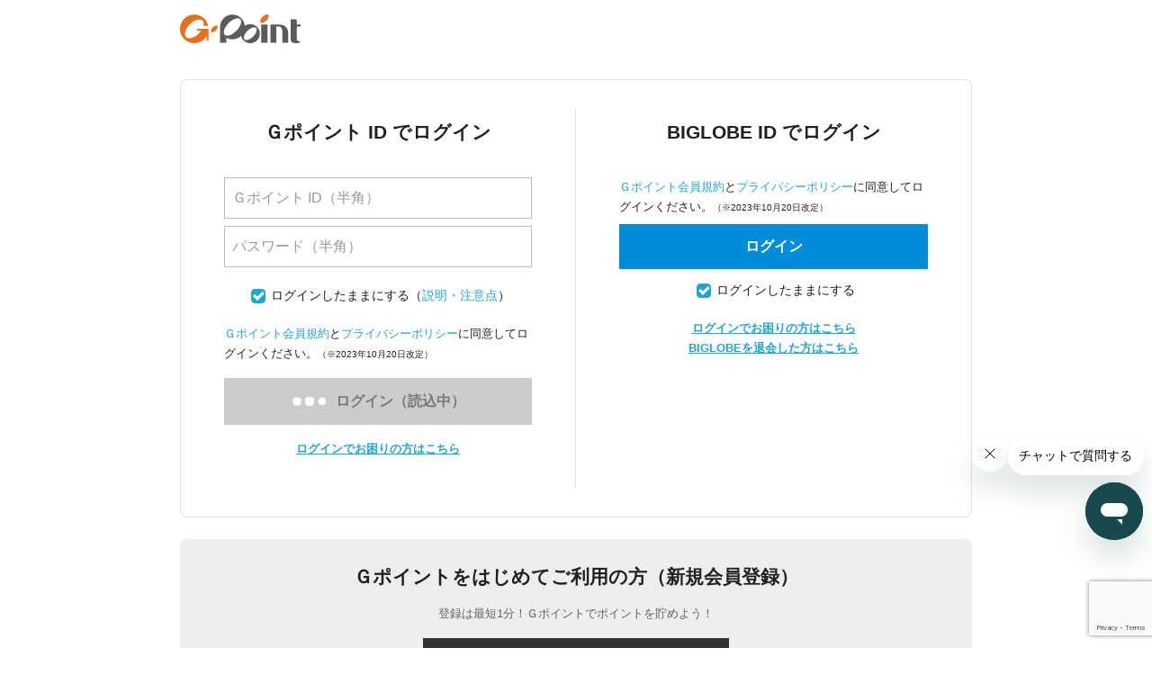

--- FILE ---
content_type: text/html;charset=Shift_JIS
request_url: https://www.gpoint.co.jp/LoginGate/gw/entry.do?serviceid=GA0000117146&nexturl=https%3A%2F%2Ftravel.gpoint.co.jp%2Fdaredoko%2Fh9910%2F
body_size: 13141
content:


















<html>
	<head>
		<title>安心・便利・おとく | Ｇポイント</title>
		<!-- Google Tag Manager -->
		<script>(function(w,d,s,l,i){w[l]=w[l]||[];w[l].push({'gtm.start':
		new Date().getTime(),event:'gtm.js'});var f=d.getElementsByTagName(s)[0],
		j=d.createElement(s),dl=l!='dataLayer'?'&l='+l:'';j.async=true;j.src=
		'https://www.googletagmanager.com/gtm.js?id='+i+dl;f.parentNode.insertBefore(j,f);
		})(window,document,'script','dataLayer','GTM-M4M7J73');</script>
		<!-- End Google Tag Manager -->

		<meta name="description" content="">
		<meta name="keywords" content="">
		<meta http-equiv="Content-Style-Type" content="text/css">
		<meta http-equiv="Content-Type" content="text/html;charset=Shift_JIS">
		<meta http-equiv="pragma" content="no-cache">
		<meta http-equiv="cache-control" content="no-cache">
		<meta http-equiv="cache-control" content="no-store">
		<meta name="viewport" content="width=device-width, user-scalable=no">
        <script type="text/javascript" src="//www.gpoint.co.jp/common/js/dw_common.js"></script>
        <script type="text/javascript" src="//www.gpoint.co.jp/common/js/foundation.js"></script>
        <script type="text/javascript" src="//img.gpoint.co.jp/common/js/common.js" charset="shift_jis"></script>
        <script type="text/javascript" src="//img.gpoint.co.jp/shared/js/jquery3.js" charset="shift_jis"></script>
		<script type="text/javascript" src="https://www.google.com/jsapi"></script>
		<link rel="stylesheet" href="https://img.gpoint.co.jp/assets/common/css/page_login.css?=20220315" type="text/css">




<script language="JavaScript">
<!--

function NewAdmission() {
	window.open('https://www.gpoint.co.jp/scripts/register/RegistUserBasicEntry.do?siteid=000000000000&serviceid=R10000100234','_blank');
}

function NewAdmissionEasy(){

	window.open('https://www.gpoint.co.jp/scripts/register/RegistUserBasicEntry.do?siteid=81007087&serviceid=R10000100638','_top');

}

function NewAdmissionFrd(){
	window.open('https://www.gpoint.co.jp/scripts/register/RegistUserBasicEntry.do?siteid=81007087&serviceid=R10000100638','_top');
}

function submitForm(){
    var form = document.createElement('form');
    document.body.appendChild( form );

    var GwGPCode = document.createElement('input');
    GwGPCode.setAttribute( 'type' ,'hidden' );
    GwGPCode.setAttribute( 'name' , 'GwGPCode' );
    GwGPCode.setAttribute( 'value' , "3" );

    var GwRoute = document.createElement( 'input' );
    GwRoute.setAttribute( 'type' , 'hidden' );
    GwRoute.setAttribute( 'name' , 'GwRoute' );
    GwRoute.setAttribute( 'value' , "gplan001" );

    var GwParams = document.createElement( 'input' );
    GwParams.setAttribute( 'type' , 'hidden' );
    GwParams.setAttribute( 'name' , 'GwParams' );
    GwParams.setAttribute( 'value' , "GpLGSvcId,GpPtnrId,GpRegSvcId,GpNextURL,GpAtLgnFlg,BlApCh" );

    var GpLGSvcId = document.createElement( 'input' );
    GpLGSvcId.setAttribute( 'type' , 'hidden' );
    GpLGSvcId.setAttribute( 'name' , 'GpLGSvcId' );
    GpLGSvcId.setAttribute( 'value' , "GP0000101109" );

    var GpPtnrId = document.createElement( 'input' );
    GpPtnrId.setAttribute( 'type' , 'hidden' );
    GpPtnrId.setAttribute( 'name' , 'GpPtnrId' );
    GpPtnrId.setAttribute( 'value' , "81062371" );

    var GpRegSvcId = document.createElement( 'input' );
    GpRegSvcId.setAttribute( 'type' , 'hidden' );
    GpRegSvcId.setAttribute( 'name' , 'GpRegSvcId' );
    

	GpRegSvcId.setAttribute( 'value' , "R10000100431" );


    var GpNextURL = document.createElement( 'input' );
    GpNextURL.setAttribute( 'type' , 'hidden' );
    GpNextURL.setAttribute( 'name' , 'GpNextURL' );
    

	GpNextURL.setAttribute( 'value' , encodeURIComponent(location.href) );

    

	var NextURL = document.createElement( 'input' );
	NextURL.setAttribute( 'type' , 'hidden' );
	NextURL.setAttribute( 'name' , 'NextURL' );

	

	
    if (document.forms[0].alfbig.checked) {
	    var GpAtLgnFlg = document.createElement( 'input' );
	    var GpAtLgnFlgValue = 1;
	    GpAtLgnFlg.setAttribute( 'type' , 'hidden' );
	    GpAtLgnFlg.setAttribute( 'name' , 'GpAtLgnFlg' );
        GpAtLgnFlg.setAttribute( 'value' , GpAtLgnFlgValue );
	    form.appendChild( GpAtLgnFlg );
	    NextURL.setAttribute( 'value' , "http%3a%2f%2fwww%2egpoint%2eco%2ejp%2fgop%2fnebig%2fconvertgwgpcode%2ejsp%3fGpAtLgnFlg%3d1" );
    } else {
    	NextURL.setAttribute( 'value' , "http%3a%2f%2fwww%2egpoint%2eco%2ejp%2fgop%2fnebig%2fconvertgwgpcode%2ejsp" );
    }


    var BlApCh = document.createElement( 'input' );
    BlApCh.setAttribute( 'type' , 'hidden' );
    BlApCh.setAttribute( 'name' , 'BlApCh' );
    BlApCh.setAttribute( 'value' , "gp" );

    document.cookie = "ntu=" + encodeURIComponent(location.href) + "; domain=gpoint.co.jp; path=/gop/nebig; secure";

    var GwTpltId = document.createElement( 'input' );
    GwTpltId.setAttribute( 'type' , 'hidden' );
    GwTpltId.setAttribute( 'name' , 'GwTpltId' );
    GwTpltId.setAttribute( 'value' , "gplan" );

    form.appendChild( GwTpltId );

    form.appendChild( GwGPCode );
    form.appendChild( GwRoute );
    form.appendChild( GwParams );
    form.appendChild( GpLGSvcId );
    form.appendChild( GpPtnrId );
    form.appendChild( GpRegSvcId );
    form.appendChild( GpNextURL );

    form.appendChild( BlApCh );

    form.appendChild( NextURL );

    form.setAttribute( 'action' , 'https://logingw.sso.biglobe.ne.jp/gw/cp_gpoint.php' );

    form.setAttribute( 'method' , 'post' );
    form.submit();
}
function InputCheck(inputForm)
{
	_ret = ChkParam0( inputForm )
	if (_ret==false){
		return false;
	}

	_ret = ChkParam1( inputForm )
	if (_ret==false){
		return false;
	}

	_ret = ChkParam2( inputForm )
	if (_ret==false){
		return false;
	}

	_ret = ChkParam3( inputForm )
	if (_ret==false){
		return false;
	}

	_ret = ChkParam4( inputForm )
	if (_ret==false){
		return false;
	}

	//テキストボックス（入力の有無）
	function ChkParam0( inputForm )
	{
		if(inputForm.userid.value.length == 0)
		{
			alert("ＧポイントID を入力してください。");
			return false;
		}
	}
	function ChkParam1( inputForm )
	{
		if( ( inputForm.userid.value.match(/[^0123456789abcdefghijklmnopqrstuvwxyzABCDEFGHIJKLMNOPQRSTUVWXYZ_\.\-\@\&\,\*\.\s]/) )  )
		{
				alert("入力されたＧポイントID に半角英数字以外の文字が入力されました。");
				return false;
		}
	}
	//テキストボックス（入力の有無）
	function ChkParam2( inputForm )
	{
		if(inputForm.passwd.value.length == 0)
		{
			alert("パスワード を入力してください。");
			return false;
		}
	}
	// テキストボックス（長さチェック）
	function ChkParam3( inputForm )
	{
		if(inputForm.passwd.value.length < 4)
		{
			alert("パスワード は4文字以上入力してください。");
			return false;
		}
	}
	// テキストボックス（長さチェック）
	function ChkParam4( inputForm )
	{
		if(inputForm.passwd.value.length > 36)
		{
			alert("入力されたパスワード の入力文字数が超えました。\n再度入力してください。");
			return false;
		}
	}

	return true;
}

function doAuth(){
	if(InputCheck(document.myForm)){

		document.myForm.action = "https://www.gpoint.co.jp/LoginGate/gw/entry.do";
		document.myForm.command.value = "auth";
		document.myForm.serviceid.value = "GA0000117146";

		document.myForm.submit();
	}else{
		return false;
	}
}

function registUser(){
    var form = document.createElement('form');
    document.body.appendChild( form );

    form.setAttribute( 'action' , 'https://www.gpoint.co.jp/scripts/register/RegistUserBasicEntry.do?siteid=null&serviceid=null&nextparam=' );

    form.setAttribute( 'method' , 'post' );
    form.submit();
}
window.onload = function() {

}
//-->
</script>


<script src="https://www.google.com/recaptcha/enterprise.js?render=6Lc4AYIrAAAAAJJ8axa2YANAM-60oeNKx0B63PTf"></script>
<script>
	grecaptcha.enterprise.ready(function() {
		grecaptcha.enterprise.execute('6Lc4AYIrAAAAAJJ8axa2YANAM-60oeNKx0B63PTf', {action: "login"}).then(function(token) {
			$('form').prepend('<input type="hidden" name="recaptchatoken" value="' + token + '">');
			$('.login-btn-load').html('<input type="submit" value="ログイン" class="btn-login-gp">');
			$('.login-btn-load').attr('class', 'login-btn');
		});
	});
</script>
<style>
.krkr-button-img{
	bottom: 85px !important;
}
.content-form-login-regist{
	margin-bottom: 110px;
}
@media screen and (max-width: 767px) {
	.content-form-login-regist{
		margin-bottom: 170px;
	}
}
</style>
</head>

<body>
<!-- Google Tag Manager (noscript) -->
<noscript><iframe src="https://www.googletagmanager.com/ns.html?id=GTM-M4M7J73"
height="0" width="0" style="display:none;visibility:hidden"></iframe></noscript>
<!-- End Google Tag Manager (noscript) -->

		<!-- CONTENTS -->
		<div id="content-form">
			<!-- HEADER -->
			<header>
				<div id="global-header">
					<div id="header-smart">
						<div class="header_main">
							<div class="logo_gpoint"><a href="https://www.gpoint.co.jp/"></a></div>
						</div>
					</div>
				</div>
			</header>
			<!--// HEADER -->
			<form name="myForm" onsubmit="return doAuth();" method="POST">

				<input type="hidden" name="command" value="auth">
				<input type="hidden" name="serviceid" value="GA0000117146">
				

	
				<input type="hidden" name="nexturl" value="https://travel.gpoint.co.jp/daredoko/h9910/">




				<div id="login-area" class="content-form-login mtop24">
					<div class="box-login-left box-login-common">
						<div class="txt-title">Ｇポイント ID でログイン</div>
						<input type="text" placeholder="Ｇポイント ID（半角）" name="userid" id="userid" class="login" >
						<input type="password" placeholder="パスワード（半角）" name="passwd" id="passwd" class="login" >


						<div class="login-check">
							<input type="checkbox" id="check_login" name="alf" checked="checked" value="1">
							<label for="check_login" class="checkbox-box">ログインしたままにする</label>（<a href="https://s.gpoint.co.jp/suptoolf/front/solution.do?QaId=QA764&CategoryType=1" target="_blank" rel="noopener">説明・注意点</a>）
						</div>

						<div class="login-agree"><a href="https://www.gpoint.co.jp/mem/article.html" target="_blank" rel="noopener">Ｇポイント会員規約</a>と<a href="https://www.g-plan.net/policy/" target="_blank" rel="noopener">プライバシーポリシー</a>に同意してログインください。<span class="warn">（※2023年10月20日改定）</span></div>
						<div class="login-btn-load">
							<div id="loading">
								<div class="login-loader"></div>
							</div>
							<div>ログイン（読込中）</div>
						</div>
 						<div class="txt-warn login-warn"><a href="https://s.gpoint.co.jp/suptoolf/front/qaSelection.do?CategoryId=CA12&CategoryType=1" class="ga_click" target="_blank" rel="noopener"><strong>ログインでお困りの方はこちら</strong></a></div>
					</div>
					<div class="box-login-right box-login-common">
						<div class="txt-title">BIGLOBE ID でログイン</div>
						<div class="login-agree mtop0"><a href="https://www.gpoint.co.jp/mem/article.html" target="_blank" rel="noopener">Ｇポイント会員規約</a>と<a href="https://www.g-plan.net/policy/" target="_blank" rel="noopener">プライバシーポリシー</a>に同意してログインください。<span class="warn">（※2023年10月20日改定）</span></div>
						<div class="btn-login-b"><a href="javascript:submitForm()" class="ga_click blogin">ログイン</a></div>
						<div class="login-check">
							<input type="checkbox" id="check_login_biglobe" name="alfbig" checked="checked"  value="1">

							<label for="check_login_biglobe" class="checkbox-box">ログインしたままにする</label>

						</div>
						<div class="txt-warn login-warn"><a href="https://s.gpoint.co.jp/suptoolf/front/solution.do?QaId=QA2187&CategoryType=1" class="ga_click" target="_blank" rel="noopener"><strong>ログインでお困りの方はこちら</strong></a>
						<br><a href="https://support.gpoint.co.jp/hc/ja/articles/5066900833689" class="ga_click" target="_blank" rel="noopener"><strong>BIGLOBEを退会した方はこちら</strong></a></div>
					</div>
				</div>



				<div id="regist-area" class="content-form-login-regist">
					<div class="txt-title">Ｇポイントをはじめてご利用の方（新規会員登録）</div>
					<div class="txt-title-sub">登録は最短1分！Ｇポイントでポイントを貯めよう！</div>
					<div class="btn-regist-gp">

						<a href="JavaScript:NewAdmissionEasy();" class="ga_click entry">無料会員登録はこちら</a>
	
					</div>
				</div>

	

	
		</form>
		</div>
		<!--// CONTENTS -->

		<footer>
			<script name="footer" type="text/javascript" src="https://img.gpoint.co.jp/assets/common/js/footer.js"></script>
		</footer>

		<script type="text/javascript" src="https://img.gpoint.co.jp/assets/common/js/common.js" charset="shift_jis"></script>
		<!-- Start of g-plansupport Zendesk Widget script -->
        <script id="ze-snippet" src="https://static.zdassets.com/ekr/snippet.js?key=2b63bb64-b265-4b04-a6ed-748e2c7fa4c2"> </script>
        <!-- End of g-plansupport Zendesk Widget script -->

</body>
</html>


--- FILE ---
content_type: text/html; charset=utf-8
request_url: https://www.google.com/recaptcha/enterprise/anchor?ar=1&k=6Lc4AYIrAAAAAJJ8axa2YANAM-60oeNKx0B63PTf&co=aHR0cHM6Ly93d3cuZ3BvaW50LmNvLmpwOjQ0Mw..&hl=en&v=PoyoqOPhxBO7pBk68S4YbpHZ&size=invisible&anchor-ms=20000&execute-ms=30000&cb=zg29vtxnywah
body_size: 48733
content:
<!DOCTYPE HTML><html dir="ltr" lang="en"><head><meta http-equiv="Content-Type" content="text/html; charset=UTF-8">
<meta http-equiv="X-UA-Compatible" content="IE=edge">
<title>reCAPTCHA</title>
<style type="text/css">
/* cyrillic-ext */
@font-face {
  font-family: 'Roboto';
  font-style: normal;
  font-weight: 400;
  font-stretch: 100%;
  src: url(//fonts.gstatic.com/s/roboto/v48/KFO7CnqEu92Fr1ME7kSn66aGLdTylUAMa3GUBHMdazTgWw.woff2) format('woff2');
  unicode-range: U+0460-052F, U+1C80-1C8A, U+20B4, U+2DE0-2DFF, U+A640-A69F, U+FE2E-FE2F;
}
/* cyrillic */
@font-face {
  font-family: 'Roboto';
  font-style: normal;
  font-weight: 400;
  font-stretch: 100%;
  src: url(//fonts.gstatic.com/s/roboto/v48/KFO7CnqEu92Fr1ME7kSn66aGLdTylUAMa3iUBHMdazTgWw.woff2) format('woff2');
  unicode-range: U+0301, U+0400-045F, U+0490-0491, U+04B0-04B1, U+2116;
}
/* greek-ext */
@font-face {
  font-family: 'Roboto';
  font-style: normal;
  font-weight: 400;
  font-stretch: 100%;
  src: url(//fonts.gstatic.com/s/roboto/v48/KFO7CnqEu92Fr1ME7kSn66aGLdTylUAMa3CUBHMdazTgWw.woff2) format('woff2');
  unicode-range: U+1F00-1FFF;
}
/* greek */
@font-face {
  font-family: 'Roboto';
  font-style: normal;
  font-weight: 400;
  font-stretch: 100%;
  src: url(//fonts.gstatic.com/s/roboto/v48/KFO7CnqEu92Fr1ME7kSn66aGLdTylUAMa3-UBHMdazTgWw.woff2) format('woff2');
  unicode-range: U+0370-0377, U+037A-037F, U+0384-038A, U+038C, U+038E-03A1, U+03A3-03FF;
}
/* math */
@font-face {
  font-family: 'Roboto';
  font-style: normal;
  font-weight: 400;
  font-stretch: 100%;
  src: url(//fonts.gstatic.com/s/roboto/v48/KFO7CnqEu92Fr1ME7kSn66aGLdTylUAMawCUBHMdazTgWw.woff2) format('woff2');
  unicode-range: U+0302-0303, U+0305, U+0307-0308, U+0310, U+0312, U+0315, U+031A, U+0326-0327, U+032C, U+032F-0330, U+0332-0333, U+0338, U+033A, U+0346, U+034D, U+0391-03A1, U+03A3-03A9, U+03B1-03C9, U+03D1, U+03D5-03D6, U+03F0-03F1, U+03F4-03F5, U+2016-2017, U+2034-2038, U+203C, U+2040, U+2043, U+2047, U+2050, U+2057, U+205F, U+2070-2071, U+2074-208E, U+2090-209C, U+20D0-20DC, U+20E1, U+20E5-20EF, U+2100-2112, U+2114-2115, U+2117-2121, U+2123-214F, U+2190, U+2192, U+2194-21AE, U+21B0-21E5, U+21F1-21F2, U+21F4-2211, U+2213-2214, U+2216-22FF, U+2308-230B, U+2310, U+2319, U+231C-2321, U+2336-237A, U+237C, U+2395, U+239B-23B7, U+23D0, U+23DC-23E1, U+2474-2475, U+25AF, U+25B3, U+25B7, U+25BD, U+25C1, U+25CA, U+25CC, U+25FB, U+266D-266F, U+27C0-27FF, U+2900-2AFF, U+2B0E-2B11, U+2B30-2B4C, U+2BFE, U+3030, U+FF5B, U+FF5D, U+1D400-1D7FF, U+1EE00-1EEFF;
}
/* symbols */
@font-face {
  font-family: 'Roboto';
  font-style: normal;
  font-weight: 400;
  font-stretch: 100%;
  src: url(//fonts.gstatic.com/s/roboto/v48/KFO7CnqEu92Fr1ME7kSn66aGLdTylUAMaxKUBHMdazTgWw.woff2) format('woff2');
  unicode-range: U+0001-000C, U+000E-001F, U+007F-009F, U+20DD-20E0, U+20E2-20E4, U+2150-218F, U+2190, U+2192, U+2194-2199, U+21AF, U+21E6-21F0, U+21F3, U+2218-2219, U+2299, U+22C4-22C6, U+2300-243F, U+2440-244A, U+2460-24FF, U+25A0-27BF, U+2800-28FF, U+2921-2922, U+2981, U+29BF, U+29EB, U+2B00-2BFF, U+4DC0-4DFF, U+FFF9-FFFB, U+10140-1018E, U+10190-1019C, U+101A0, U+101D0-101FD, U+102E0-102FB, U+10E60-10E7E, U+1D2C0-1D2D3, U+1D2E0-1D37F, U+1F000-1F0FF, U+1F100-1F1AD, U+1F1E6-1F1FF, U+1F30D-1F30F, U+1F315, U+1F31C, U+1F31E, U+1F320-1F32C, U+1F336, U+1F378, U+1F37D, U+1F382, U+1F393-1F39F, U+1F3A7-1F3A8, U+1F3AC-1F3AF, U+1F3C2, U+1F3C4-1F3C6, U+1F3CA-1F3CE, U+1F3D4-1F3E0, U+1F3ED, U+1F3F1-1F3F3, U+1F3F5-1F3F7, U+1F408, U+1F415, U+1F41F, U+1F426, U+1F43F, U+1F441-1F442, U+1F444, U+1F446-1F449, U+1F44C-1F44E, U+1F453, U+1F46A, U+1F47D, U+1F4A3, U+1F4B0, U+1F4B3, U+1F4B9, U+1F4BB, U+1F4BF, U+1F4C8-1F4CB, U+1F4D6, U+1F4DA, U+1F4DF, U+1F4E3-1F4E6, U+1F4EA-1F4ED, U+1F4F7, U+1F4F9-1F4FB, U+1F4FD-1F4FE, U+1F503, U+1F507-1F50B, U+1F50D, U+1F512-1F513, U+1F53E-1F54A, U+1F54F-1F5FA, U+1F610, U+1F650-1F67F, U+1F687, U+1F68D, U+1F691, U+1F694, U+1F698, U+1F6AD, U+1F6B2, U+1F6B9-1F6BA, U+1F6BC, U+1F6C6-1F6CF, U+1F6D3-1F6D7, U+1F6E0-1F6EA, U+1F6F0-1F6F3, U+1F6F7-1F6FC, U+1F700-1F7FF, U+1F800-1F80B, U+1F810-1F847, U+1F850-1F859, U+1F860-1F887, U+1F890-1F8AD, U+1F8B0-1F8BB, U+1F8C0-1F8C1, U+1F900-1F90B, U+1F93B, U+1F946, U+1F984, U+1F996, U+1F9E9, U+1FA00-1FA6F, U+1FA70-1FA7C, U+1FA80-1FA89, U+1FA8F-1FAC6, U+1FACE-1FADC, U+1FADF-1FAE9, U+1FAF0-1FAF8, U+1FB00-1FBFF;
}
/* vietnamese */
@font-face {
  font-family: 'Roboto';
  font-style: normal;
  font-weight: 400;
  font-stretch: 100%;
  src: url(//fonts.gstatic.com/s/roboto/v48/KFO7CnqEu92Fr1ME7kSn66aGLdTylUAMa3OUBHMdazTgWw.woff2) format('woff2');
  unicode-range: U+0102-0103, U+0110-0111, U+0128-0129, U+0168-0169, U+01A0-01A1, U+01AF-01B0, U+0300-0301, U+0303-0304, U+0308-0309, U+0323, U+0329, U+1EA0-1EF9, U+20AB;
}
/* latin-ext */
@font-face {
  font-family: 'Roboto';
  font-style: normal;
  font-weight: 400;
  font-stretch: 100%;
  src: url(//fonts.gstatic.com/s/roboto/v48/KFO7CnqEu92Fr1ME7kSn66aGLdTylUAMa3KUBHMdazTgWw.woff2) format('woff2');
  unicode-range: U+0100-02BA, U+02BD-02C5, U+02C7-02CC, U+02CE-02D7, U+02DD-02FF, U+0304, U+0308, U+0329, U+1D00-1DBF, U+1E00-1E9F, U+1EF2-1EFF, U+2020, U+20A0-20AB, U+20AD-20C0, U+2113, U+2C60-2C7F, U+A720-A7FF;
}
/* latin */
@font-face {
  font-family: 'Roboto';
  font-style: normal;
  font-weight: 400;
  font-stretch: 100%;
  src: url(//fonts.gstatic.com/s/roboto/v48/KFO7CnqEu92Fr1ME7kSn66aGLdTylUAMa3yUBHMdazQ.woff2) format('woff2');
  unicode-range: U+0000-00FF, U+0131, U+0152-0153, U+02BB-02BC, U+02C6, U+02DA, U+02DC, U+0304, U+0308, U+0329, U+2000-206F, U+20AC, U+2122, U+2191, U+2193, U+2212, U+2215, U+FEFF, U+FFFD;
}
/* cyrillic-ext */
@font-face {
  font-family: 'Roboto';
  font-style: normal;
  font-weight: 500;
  font-stretch: 100%;
  src: url(//fonts.gstatic.com/s/roboto/v48/KFO7CnqEu92Fr1ME7kSn66aGLdTylUAMa3GUBHMdazTgWw.woff2) format('woff2');
  unicode-range: U+0460-052F, U+1C80-1C8A, U+20B4, U+2DE0-2DFF, U+A640-A69F, U+FE2E-FE2F;
}
/* cyrillic */
@font-face {
  font-family: 'Roboto';
  font-style: normal;
  font-weight: 500;
  font-stretch: 100%;
  src: url(//fonts.gstatic.com/s/roboto/v48/KFO7CnqEu92Fr1ME7kSn66aGLdTylUAMa3iUBHMdazTgWw.woff2) format('woff2');
  unicode-range: U+0301, U+0400-045F, U+0490-0491, U+04B0-04B1, U+2116;
}
/* greek-ext */
@font-face {
  font-family: 'Roboto';
  font-style: normal;
  font-weight: 500;
  font-stretch: 100%;
  src: url(//fonts.gstatic.com/s/roboto/v48/KFO7CnqEu92Fr1ME7kSn66aGLdTylUAMa3CUBHMdazTgWw.woff2) format('woff2');
  unicode-range: U+1F00-1FFF;
}
/* greek */
@font-face {
  font-family: 'Roboto';
  font-style: normal;
  font-weight: 500;
  font-stretch: 100%;
  src: url(//fonts.gstatic.com/s/roboto/v48/KFO7CnqEu92Fr1ME7kSn66aGLdTylUAMa3-UBHMdazTgWw.woff2) format('woff2');
  unicode-range: U+0370-0377, U+037A-037F, U+0384-038A, U+038C, U+038E-03A1, U+03A3-03FF;
}
/* math */
@font-face {
  font-family: 'Roboto';
  font-style: normal;
  font-weight: 500;
  font-stretch: 100%;
  src: url(//fonts.gstatic.com/s/roboto/v48/KFO7CnqEu92Fr1ME7kSn66aGLdTylUAMawCUBHMdazTgWw.woff2) format('woff2');
  unicode-range: U+0302-0303, U+0305, U+0307-0308, U+0310, U+0312, U+0315, U+031A, U+0326-0327, U+032C, U+032F-0330, U+0332-0333, U+0338, U+033A, U+0346, U+034D, U+0391-03A1, U+03A3-03A9, U+03B1-03C9, U+03D1, U+03D5-03D6, U+03F0-03F1, U+03F4-03F5, U+2016-2017, U+2034-2038, U+203C, U+2040, U+2043, U+2047, U+2050, U+2057, U+205F, U+2070-2071, U+2074-208E, U+2090-209C, U+20D0-20DC, U+20E1, U+20E5-20EF, U+2100-2112, U+2114-2115, U+2117-2121, U+2123-214F, U+2190, U+2192, U+2194-21AE, U+21B0-21E5, U+21F1-21F2, U+21F4-2211, U+2213-2214, U+2216-22FF, U+2308-230B, U+2310, U+2319, U+231C-2321, U+2336-237A, U+237C, U+2395, U+239B-23B7, U+23D0, U+23DC-23E1, U+2474-2475, U+25AF, U+25B3, U+25B7, U+25BD, U+25C1, U+25CA, U+25CC, U+25FB, U+266D-266F, U+27C0-27FF, U+2900-2AFF, U+2B0E-2B11, U+2B30-2B4C, U+2BFE, U+3030, U+FF5B, U+FF5D, U+1D400-1D7FF, U+1EE00-1EEFF;
}
/* symbols */
@font-face {
  font-family: 'Roboto';
  font-style: normal;
  font-weight: 500;
  font-stretch: 100%;
  src: url(//fonts.gstatic.com/s/roboto/v48/KFO7CnqEu92Fr1ME7kSn66aGLdTylUAMaxKUBHMdazTgWw.woff2) format('woff2');
  unicode-range: U+0001-000C, U+000E-001F, U+007F-009F, U+20DD-20E0, U+20E2-20E4, U+2150-218F, U+2190, U+2192, U+2194-2199, U+21AF, U+21E6-21F0, U+21F3, U+2218-2219, U+2299, U+22C4-22C6, U+2300-243F, U+2440-244A, U+2460-24FF, U+25A0-27BF, U+2800-28FF, U+2921-2922, U+2981, U+29BF, U+29EB, U+2B00-2BFF, U+4DC0-4DFF, U+FFF9-FFFB, U+10140-1018E, U+10190-1019C, U+101A0, U+101D0-101FD, U+102E0-102FB, U+10E60-10E7E, U+1D2C0-1D2D3, U+1D2E0-1D37F, U+1F000-1F0FF, U+1F100-1F1AD, U+1F1E6-1F1FF, U+1F30D-1F30F, U+1F315, U+1F31C, U+1F31E, U+1F320-1F32C, U+1F336, U+1F378, U+1F37D, U+1F382, U+1F393-1F39F, U+1F3A7-1F3A8, U+1F3AC-1F3AF, U+1F3C2, U+1F3C4-1F3C6, U+1F3CA-1F3CE, U+1F3D4-1F3E0, U+1F3ED, U+1F3F1-1F3F3, U+1F3F5-1F3F7, U+1F408, U+1F415, U+1F41F, U+1F426, U+1F43F, U+1F441-1F442, U+1F444, U+1F446-1F449, U+1F44C-1F44E, U+1F453, U+1F46A, U+1F47D, U+1F4A3, U+1F4B0, U+1F4B3, U+1F4B9, U+1F4BB, U+1F4BF, U+1F4C8-1F4CB, U+1F4D6, U+1F4DA, U+1F4DF, U+1F4E3-1F4E6, U+1F4EA-1F4ED, U+1F4F7, U+1F4F9-1F4FB, U+1F4FD-1F4FE, U+1F503, U+1F507-1F50B, U+1F50D, U+1F512-1F513, U+1F53E-1F54A, U+1F54F-1F5FA, U+1F610, U+1F650-1F67F, U+1F687, U+1F68D, U+1F691, U+1F694, U+1F698, U+1F6AD, U+1F6B2, U+1F6B9-1F6BA, U+1F6BC, U+1F6C6-1F6CF, U+1F6D3-1F6D7, U+1F6E0-1F6EA, U+1F6F0-1F6F3, U+1F6F7-1F6FC, U+1F700-1F7FF, U+1F800-1F80B, U+1F810-1F847, U+1F850-1F859, U+1F860-1F887, U+1F890-1F8AD, U+1F8B0-1F8BB, U+1F8C0-1F8C1, U+1F900-1F90B, U+1F93B, U+1F946, U+1F984, U+1F996, U+1F9E9, U+1FA00-1FA6F, U+1FA70-1FA7C, U+1FA80-1FA89, U+1FA8F-1FAC6, U+1FACE-1FADC, U+1FADF-1FAE9, U+1FAF0-1FAF8, U+1FB00-1FBFF;
}
/* vietnamese */
@font-face {
  font-family: 'Roboto';
  font-style: normal;
  font-weight: 500;
  font-stretch: 100%;
  src: url(//fonts.gstatic.com/s/roboto/v48/KFO7CnqEu92Fr1ME7kSn66aGLdTylUAMa3OUBHMdazTgWw.woff2) format('woff2');
  unicode-range: U+0102-0103, U+0110-0111, U+0128-0129, U+0168-0169, U+01A0-01A1, U+01AF-01B0, U+0300-0301, U+0303-0304, U+0308-0309, U+0323, U+0329, U+1EA0-1EF9, U+20AB;
}
/* latin-ext */
@font-face {
  font-family: 'Roboto';
  font-style: normal;
  font-weight: 500;
  font-stretch: 100%;
  src: url(//fonts.gstatic.com/s/roboto/v48/KFO7CnqEu92Fr1ME7kSn66aGLdTylUAMa3KUBHMdazTgWw.woff2) format('woff2');
  unicode-range: U+0100-02BA, U+02BD-02C5, U+02C7-02CC, U+02CE-02D7, U+02DD-02FF, U+0304, U+0308, U+0329, U+1D00-1DBF, U+1E00-1E9F, U+1EF2-1EFF, U+2020, U+20A0-20AB, U+20AD-20C0, U+2113, U+2C60-2C7F, U+A720-A7FF;
}
/* latin */
@font-face {
  font-family: 'Roboto';
  font-style: normal;
  font-weight: 500;
  font-stretch: 100%;
  src: url(//fonts.gstatic.com/s/roboto/v48/KFO7CnqEu92Fr1ME7kSn66aGLdTylUAMa3yUBHMdazQ.woff2) format('woff2');
  unicode-range: U+0000-00FF, U+0131, U+0152-0153, U+02BB-02BC, U+02C6, U+02DA, U+02DC, U+0304, U+0308, U+0329, U+2000-206F, U+20AC, U+2122, U+2191, U+2193, U+2212, U+2215, U+FEFF, U+FFFD;
}
/* cyrillic-ext */
@font-face {
  font-family: 'Roboto';
  font-style: normal;
  font-weight: 900;
  font-stretch: 100%;
  src: url(//fonts.gstatic.com/s/roboto/v48/KFO7CnqEu92Fr1ME7kSn66aGLdTylUAMa3GUBHMdazTgWw.woff2) format('woff2');
  unicode-range: U+0460-052F, U+1C80-1C8A, U+20B4, U+2DE0-2DFF, U+A640-A69F, U+FE2E-FE2F;
}
/* cyrillic */
@font-face {
  font-family: 'Roboto';
  font-style: normal;
  font-weight: 900;
  font-stretch: 100%;
  src: url(//fonts.gstatic.com/s/roboto/v48/KFO7CnqEu92Fr1ME7kSn66aGLdTylUAMa3iUBHMdazTgWw.woff2) format('woff2');
  unicode-range: U+0301, U+0400-045F, U+0490-0491, U+04B0-04B1, U+2116;
}
/* greek-ext */
@font-face {
  font-family: 'Roboto';
  font-style: normal;
  font-weight: 900;
  font-stretch: 100%;
  src: url(//fonts.gstatic.com/s/roboto/v48/KFO7CnqEu92Fr1ME7kSn66aGLdTylUAMa3CUBHMdazTgWw.woff2) format('woff2');
  unicode-range: U+1F00-1FFF;
}
/* greek */
@font-face {
  font-family: 'Roboto';
  font-style: normal;
  font-weight: 900;
  font-stretch: 100%;
  src: url(//fonts.gstatic.com/s/roboto/v48/KFO7CnqEu92Fr1ME7kSn66aGLdTylUAMa3-UBHMdazTgWw.woff2) format('woff2');
  unicode-range: U+0370-0377, U+037A-037F, U+0384-038A, U+038C, U+038E-03A1, U+03A3-03FF;
}
/* math */
@font-face {
  font-family: 'Roboto';
  font-style: normal;
  font-weight: 900;
  font-stretch: 100%;
  src: url(//fonts.gstatic.com/s/roboto/v48/KFO7CnqEu92Fr1ME7kSn66aGLdTylUAMawCUBHMdazTgWw.woff2) format('woff2');
  unicode-range: U+0302-0303, U+0305, U+0307-0308, U+0310, U+0312, U+0315, U+031A, U+0326-0327, U+032C, U+032F-0330, U+0332-0333, U+0338, U+033A, U+0346, U+034D, U+0391-03A1, U+03A3-03A9, U+03B1-03C9, U+03D1, U+03D5-03D6, U+03F0-03F1, U+03F4-03F5, U+2016-2017, U+2034-2038, U+203C, U+2040, U+2043, U+2047, U+2050, U+2057, U+205F, U+2070-2071, U+2074-208E, U+2090-209C, U+20D0-20DC, U+20E1, U+20E5-20EF, U+2100-2112, U+2114-2115, U+2117-2121, U+2123-214F, U+2190, U+2192, U+2194-21AE, U+21B0-21E5, U+21F1-21F2, U+21F4-2211, U+2213-2214, U+2216-22FF, U+2308-230B, U+2310, U+2319, U+231C-2321, U+2336-237A, U+237C, U+2395, U+239B-23B7, U+23D0, U+23DC-23E1, U+2474-2475, U+25AF, U+25B3, U+25B7, U+25BD, U+25C1, U+25CA, U+25CC, U+25FB, U+266D-266F, U+27C0-27FF, U+2900-2AFF, U+2B0E-2B11, U+2B30-2B4C, U+2BFE, U+3030, U+FF5B, U+FF5D, U+1D400-1D7FF, U+1EE00-1EEFF;
}
/* symbols */
@font-face {
  font-family: 'Roboto';
  font-style: normal;
  font-weight: 900;
  font-stretch: 100%;
  src: url(//fonts.gstatic.com/s/roboto/v48/KFO7CnqEu92Fr1ME7kSn66aGLdTylUAMaxKUBHMdazTgWw.woff2) format('woff2');
  unicode-range: U+0001-000C, U+000E-001F, U+007F-009F, U+20DD-20E0, U+20E2-20E4, U+2150-218F, U+2190, U+2192, U+2194-2199, U+21AF, U+21E6-21F0, U+21F3, U+2218-2219, U+2299, U+22C4-22C6, U+2300-243F, U+2440-244A, U+2460-24FF, U+25A0-27BF, U+2800-28FF, U+2921-2922, U+2981, U+29BF, U+29EB, U+2B00-2BFF, U+4DC0-4DFF, U+FFF9-FFFB, U+10140-1018E, U+10190-1019C, U+101A0, U+101D0-101FD, U+102E0-102FB, U+10E60-10E7E, U+1D2C0-1D2D3, U+1D2E0-1D37F, U+1F000-1F0FF, U+1F100-1F1AD, U+1F1E6-1F1FF, U+1F30D-1F30F, U+1F315, U+1F31C, U+1F31E, U+1F320-1F32C, U+1F336, U+1F378, U+1F37D, U+1F382, U+1F393-1F39F, U+1F3A7-1F3A8, U+1F3AC-1F3AF, U+1F3C2, U+1F3C4-1F3C6, U+1F3CA-1F3CE, U+1F3D4-1F3E0, U+1F3ED, U+1F3F1-1F3F3, U+1F3F5-1F3F7, U+1F408, U+1F415, U+1F41F, U+1F426, U+1F43F, U+1F441-1F442, U+1F444, U+1F446-1F449, U+1F44C-1F44E, U+1F453, U+1F46A, U+1F47D, U+1F4A3, U+1F4B0, U+1F4B3, U+1F4B9, U+1F4BB, U+1F4BF, U+1F4C8-1F4CB, U+1F4D6, U+1F4DA, U+1F4DF, U+1F4E3-1F4E6, U+1F4EA-1F4ED, U+1F4F7, U+1F4F9-1F4FB, U+1F4FD-1F4FE, U+1F503, U+1F507-1F50B, U+1F50D, U+1F512-1F513, U+1F53E-1F54A, U+1F54F-1F5FA, U+1F610, U+1F650-1F67F, U+1F687, U+1F68D, U+1F691, U+1F694, U+1F698, U+1F6AD, U+1F6B2, U+1F6B9-1F6BA, U+1F6BC, U+1F6C6-1F6CF, U+1F6D3-1F6D7, U+1F6E0-1F6EA, U+1F6F0-1F6F3, U+1F6F7-1F6FC, U+1F700-1F7FF, U+1F800-1F80B, U+1F810-1F847, U+1F850-1F859, U+1F860-1F887, U+1F890-1F8AD, U+1F8B0-1F8BB, U+1F8C0-1F8C1, U+1F900-1F90B, U+1F93B, U+1F946, U+1F984, U+1F996, U+1F9E9, U+1FA00-1FA6F, U+1FA70-1FA7C, U+1FA80-1FA89, U+1FA8F-1FAC6, U+1FACE-1FADC, U+1FADF-1FAE9, U+1FAF0-1FAF8, U+1FB00-1FBFF;
}
/* vietnamese */
@font-face {
  font-family: 'Roboto';
  font-style: normal;
  font-weight: 900;
  font-stretch: 100%;
  src: url(//fonts.gstatic.com/s/roboto/v48/KFO7CnqEu92Fr1ME7kSn66aGLdTylUAMa3OUBHMdazTgWw.woff2) format('woff2');
  unicode-range: U+0102-0103, U+0110-0111, U+0128-0129, U+0168-0169, U+01A0-01A1, U+01AF-01B0, U+0300-0301, U+0303-0304, U+0308-0309, U+0323, U+0329, U+1EA0-1EF9, U+20AB;
}
/* latin-ext */
@font-face {
  font-family: 'Roboto';
  font-style: normal;
  font-weight: 900;
  font-stretch: 100%;
  src: url(//fonts.gstatic.com/s/roboto/v48/KFO7CnqEu92Fr1ME7kSn66aGLdTylUAMa3KUBHMdazTgWw.woff2) format('woff2');
  unicode-range: U+0100-02BA, U+02BD-02C5, U+02C7-02CC, U+02CE-02D7, U+02DD-02FF, U+0304, U+0308, U+0329, U+1D00-1DBF, U+1E00-1E9F, U+1EF2-1EFF, U+2020, U+20A0-20AB, U+20AD-20C0, U+2113, U+2C60-2C7F, U+A720-A7FF;
}
/* latin */
@font-face {
  font-family: 'Roboto';
  font-style: normal;
  font-weight: 900;
  font-stretch: 100%;
  src: url(//fonts.gstatic.com/s/roboto/v48/KFO7CnqEu92Fr1ME7kSn66aGLdTylUAMa3yUBHMdazQ.woff2) format('woff2');
  unicode-range: U+0000-00FF, U+0131, U+0152-0153, U+02BB-02BC, U+02C6, U+02DA, U+02DC, U+0304, U+0308, U+0329, U+2000-206F, U+20AC, U+2122, U+2191, U+2193, U+2212, U+2215, U+FEFF, U+FFFD;
}

</style>
<link rel="stylesheet" type="text/css" href="https://www.gstatic.com/recaptcha/releases/PoyoqOPhxBO7pBk68S4YbpHZ/styles__ltr.css">
<script nonce="O7Ai4xYY9RjrBfp39ItXww" type="text/javascript">window['__recaptcha_api'] = 'https://www.google.com/recaptcha/enterprise/';</script>
<script type="text/javascript" src="https://www.gstatic.com/recaptcha/releases/PoyoqOPhxBO7pBk68S4YbpHZ/recaptcha__en.js" nonce="O7Ai4xYY9RjrBfp39ItXww">
      
    </script></head>
<body><div id="rc-anchor-alert" class="rc-anchor-alert"></div>
<input type="hidden" id="recaptcha-token" value="[base64]">
<script type="text/javascript" nonce="O7Ai4xYY9RjrBfp39ItXww">
      recaptcha.anchor.Main.init("[\x22ainput\x22,[\x22bgdata\x22,\x22\x22,\[base64]/[base64]/[base64]/bmV3IHJbeF0oY1swXSk6RT09Mj9uZXcgclt4XShjWzBdLGNbMV0pOkU9PTM/bmV3IHJbeF0oY1swXSxjWzFdLGNbMl0pOkU9PTQ/[base64]/[base64]/[base64]/[base64]/[base64]/[base64]/[base64]/[base64]\x22,\[base64]\x22,\[base64]/[base64]/Cq8O7FHwew580UwZeQsKuwpfCglRzDcO4w6jCvMKRwp/[base64]/DjsO/[base64]/bCHDpjfClgpUwrHDtsKEacOHw7l5w7rCisKQGWogI8Odw7bCusKBVcOLZwXDrVU1ScKAw5/[base64]/DuUR2cMOAwoFcITjDoExQw6XDoMO9wqFQwptiwpbDkcOGw7FUA0PCnA1jwoBrw7nCpsOlMsKBw5DDrsKAP0Naw6oeNsKYHBrCoGJccFPDqMK4TEjDvMKUw6LDohpywpLDuMOJwpMZw4vDi8OVw5HCpsKTH8KMUGFqbsOIwoclS2jCjsK5w4vCrWfDuMOtw43CnMK/fnhkTSjCiRHCtMKhGw3DpjDDkzjDrcOTwqtgwoJtw5HCpMKCwq7CtsKVVFrDmsKlw79+ACIZwosWCsOhFcKIOsKfwrRawprDscO4w5FNfsKlwr/CswsbwrfCk8O6VsKewq8zasO7OcKWRcOaacOJw5zDnArDq8OmGsKpRBfClgLDhXANwqt2w6bDnlbCpVbCn8OAVcOvTQvDv8OlCcKqUcO0Fw/CnMK1wprDpUNzLcOMFcK+w6LDliXCkcOVwoDCi8KVbMK/w4zCnsOOw6rDtjAqE8KpNcOIJhwcaMOgQwLDuS3DhcKiXsKuQMK/wprCicKkPgDCi8Kjw7TCuyxAw5fCjUxsbMOOQn0cw4zDt1bDj8Oow4vDucOUw7AaI8OJwpPCv8KrM8OAwos/w4HDpMKewprDjMO2S0Yew6VSL1HDuAHDrVPCqgDCqWXDucOyHQYHw4nDsWrDtnd2TA3CtsK7E8Orwr/DrcKcEMOkwq7DvMKqw4sQemcUF292D1wVwoLDoMKHwqrDolNxQygSw5PCqH8uDsOCDH0/GsO2OQ4CCQzDmsO4woY2bm/[base64]/[base64]/CnsKiJSbChsOmBsO6w5bDiFrCusOYw5vDhGrCgg/DoXfDkzQPwpYiw4AmZcOhwr8/[base64]/I8K8woTDuMOtKSPCsWjDkSzDhxENwqERw58XHcOXw6zCs1YIIW9Uw6gABQt9wrrCrUdSw5Apw615wqd8WcOAeXkIwpXDsEHCmMOVwq/CicO2wo5NOXvCg28Ew4XCh8OYwropw5kgwovDt2vDnG7DmcOKW8KtwpQpYQRcIcO4ecKwUC5lXFdfZcOuH8OjFsOxw5BcBCd/woDCj8OLAcOWOcOMwr3CssKhw67Dg03Dt1RFbsKrZMO6IMOnB8OYHMKnw7I4wqVfwobDksO1RDVCZ8Ksw6TClVjDnnNBF8KwQT8iLm/Cm34FMxzDlyrDusOiworCjwNmw5bClW1dH2JaUcKvwqdpw6FLw4ZPJWfCpW4pwogcbWjCji3DoBXDhMOgw7bCnQEqI8O/[base64]/[base64]/CmFrDiGxSw6/CpcOwOhlPUlptwoYnwrjCoTgHw7F9dsOQwro7w5AMw5LCgQ1Rw4Y5wqDCn2xSHcO+L8OPEzvDuzl/D8OEwr9SwrbCvx1RwrV/wr49eMK2w4hKwonDjcKkwq0lHHzCuFbCmcOUaknDr8KnHF3DjsKkwoAGc0wlPlYQw79PfsKoLk9kPEwAEsOrI8KVw6k/YXrDokQhwpI6wo4OwrTCrkHChcK5V1svXMKJMFpRIFPDvUpdKMKSw6txTsKyakHCrD8rNTnDjcO1w67DhsK5w6jDqEDDk8K+BhLCm8O0w7TDh8KFw4MDJVkFwr5HfsOCwpVrw4ZtdcKQF23DqsKdw7DCm8OrwoDDkhNkw6EiO8K4w7TDmTLCr8OdSMO2w6dhw5g+w49/[base64]/aMOpwoDDl2fCn8O/acKUeMKTBMO6QHPCosOow5DDpC06w47DjMKJwoHCuBddwrfCk8KAwptJw5BDw4vDu2E0K1vCscOlVcOIw6B/w7XDmQHCgnICwrxewpvCt3nDpApNS8OEFmzCj8K+UQ/CvywkIcKjwrXDqsKiesKKBTZQw4IDf8O4w4jCosOzw5rCm8KPADsDw7DCqhFcM8KIw7bCoA8cFg/[base64]/CvRjDsSjCnAVkwq/CkQ3CoEQwwqsYw6jDr0DCh8KodMORwqTDkMOpwrIzGiNSwq5CH8KIwp7DukTCksKMw5w2wrrCscK3w4jDuAJHwo3DkBtEOMOkOAd7wo7Cl8Ojw67DjQ5cfsO7BMOZw4VEAcOoGE9sw5cMZsOxw5p+w7oxw6/CrmYRw7XDhsKAw77Cu8OzDms9EsK+WknCrWbCgTkdwp/[base64]/CmMOqUsKAwqdIw5DCm8OBwrMIw77Cvk/DmsOOK19ewovCq1UuIMKiacOTw5zCm8Ovw6LDll/CvcKZAUE/[base64]/DkxXDlxkdB8Ozwq/Co2gzwqHDj8K1enYsw7/CtcKZJMKDD37CiDDCuBpXw5YNYyvDnMOaw4QKXGbDpQfDtsO9O1nDjcOkOxx8IcKLNThIwrfDg8OWb2IIw4RTEzwyw40+HxDDssK1wqcAGcKVw5rCg8O4CA/CksOMw4jDqFHDnMOhw5Nqw5lLfmvCvMOsfMO1YwnDssK0SkbDicOlwqRBCUUqw7l7MEFcK8K5wptPw5/CkMKew7twDhDCgm1cwqNWw5oow6oEw6FLw5rCosOzw4UPVMKXUQrDjMK5wqpQw53CnXrDoMKzwqQ8PU8RwpHDucKVwoBpFh0Nw6zCtSbDo8ODbMKgwrnCnU17w5RQw4BAw7jCqcOjw7UBb27DhW/DjBHCpcOTX8K6wp8Dw7vDpsObPSXCmWPCm3bCpWzCocOCfsO4dcKjW3XDo8Kvw63CuMOKAMKEw4PCpsOsf8KzDMOiKcOJwphERMOKQcK4w5TCgMOGw6YSwooYw7w0w5pCwq/[base64]/w6zCkRLDn33CkcKowpzCnXoLVSZwwo50wpDCpkvDjlrCt1BEwrDCgEnDtFfDmArDpcO7wpIYw6FcFTbDgsK2w5M4w6slC8Kiw6PDp8OPwpPCuSZ4wrTCl8KlO8ObwrTDlMO4w4tBw4vDhsKhw6cSw7TCmMO3w6Vqw5/CtnUwwpPCmsKXw4lgw58JwqgwLcOpYDHDkXPDjcK2wr8bwqvDh8OTSWXCmMKYwqjCjmNHN8OAw750wrDDrMKMecK2PxXCnSjCvi7DnXoDNcKrYyzCtsKZwowqwrZHdsONwojCnm/Cr8OMJF/Cklk9EcKxdMKfJ2nCgh/Cqk7DmVdyZcKYwrDDtSRJE2APbR1uRVZpw41OJzHDhE7Dk8KIw6nChkwSdnrDhSM+BlPCvcOjw44JdMKJS1QZwqQNWnB8w6PDusOAw77CqSFTwp54cgECw5V0wp7Dm2FMw54UHsK/wqfDp8OXwqQ4wqp6PsOjwoDDgcKNA8Kkwo7Do3fDqA7CocO8w4zDjCkebAUZwpHCiC3DnsK6Cj3CgBxPw7TDkT7Cuwc6w6F7wrHChcO2wrd+wqzCkVLDmcKkwqVhSis+w6oLKMOMwq/[base64]/w4DDsMOZw5/CmBh/AsO/Ty4fw7Bsw4/DuTXCh8K/w50aw7/Dh8OSeMOnEcKeY8KSc8ODwosnUsOFL0kwTMKZw6fCu8KnwrrCu8KVw7zChcOYAFxmOEfCgMOxDDJDXzQBcC5yw5jCtsKLNQbCl8OdNmXCuF9Jw5c8w53CtMK1w5VzK8OHwr8jchrDisOXw6x5AQfDnD5Vw4jCi8O/w4vCqTHDsVnDhMKbwps4w7U9MwgQwrfCpjfCtMKnwqBxw4rCvMOTZ8Orwrtuwo9BwqDDqEjDucOKEFjDisOTwojDucOIQMK1w5lSw6kGdxoVCzlBQn3DhX5QwrcAw43Ck8K+w6/Di8K4cMKqwrtRT8KwZ8Ohwp7CskE9AjHCvVTDn1zDk8KRw4vDosOZwpc5w6Y+fhbDnAjCoXHCjjDCrMOZw5coT8Orw4lGOsOScsOmWcOHw5PCmcOjw5pBwothw6DDqQ88w4snw4/DrS5leMO2b8KFw73DiMOnbhIhwq/[base64]/[base64]/[base64]/ChcKbwplNNMOYw4zCvirDnzPDmMKyAgZHwq04G2gbRsK/wpUETCXCuMOmw5knw5LDt8KQNB0lwpVvw5XDscK+Kj9reMKPJXlqwrxMwr/[base64]/[base64]/DnsOyaMKjwqfCjjYVwoEjDFjCmCPCnDYUw7ImJWTDrSgcwqxIw7xKIsKCfF5gw4AtQMOQDEE7w5RJw7fCtmZJw6FOw55xw4nChxFtD1REH8K3RsKsb8Kpc0cmccOEwq7CnMOTw5YwFcKRIsK1w77DscOmCMOgw4/DqVNQLcK7UUUYXMO0wopRQlDDo8KrwoZ8QW5DwoFjb8OTwqZoesO5woXDuSYkY2NNw5Ufwq5PNVNuBcO8VMK9eUzDr8KVw5LCqxl3XcKdEm1Jwo/DqsKpb8K4VsK4w5powqzCjTcmwoUBdlvDjmktw4UJOTnDr8ORTW1NamDCrMO5FxzDnzPCvDtSZCBowqXDpU/Di0J5wo3DpkIvwo8xw6AwIsOGwoF/BW7CvcOfw4JaHkQdHMOtwqnDnj4UPhHDlA/CtsOswopZw53CvB7DpcOHV8OJwoLCgMOFwqFYw4t4w5fDm8Oawo9jwpdIwoTCgcOsP8OoZ8KCUHMzLcKjw7HCsMOVcMKaw47ClXrDhcK9UwzDtMO5EBtEw6psWcOoSsOMKMKJE8K9wp/DnSVuwpBhw5gzwqoAw4TCgcK8wpbDkl/DnnzDjn5jcMO5bsOEwqdvw5zDmyTCpsOjTMOjw4wMVxsRw6YXwrwCQsKzw48fGhwIw5HDg2BNSsKfZBLCvUdswpIeKTDChcKVDMOAw6PCqzVMw73Cs8OIVDHDg1R1w5IcEsK7BcObWitsBcKxw63DssOcJV5ibw00woLCtDHCrHvDs8OyNAwmGMK/AMO3wpBlN8Oqw6jCmDXDmAnCqD/Ch15uwoRqbUZfw6PCqsKoeR3DpsOow7PCvm1Dw4kZw5HCgC3CuMKXLcKxwpLDn8OFw7DCtmTDk8OLwqVzFXrDkcKew5nDtCxSw45rdxnDogUyb8KKw6LCkVlRw4ZJelfDk8KpLj9uQCcfwpfDoMKyXX7DonJlwqMIwqbCtsOpb8ORJcKgw4AJw5tWC8OkwqzCmcKUFD/CiHPCthRzwpbDhjhqOcOkbQRrZER3woXCtcKOeWpKBxLCqcKqw5F+w5fCgMOGfMOWQ8Kyw6vCjR1PA1fDsHgtwqM0w77DrcOmRD9JwpbCnUVFwrzCrMKkO8KwbMKJeFtpw7zDrzfCl3/CkkRzHcKaw59Vcw1Lw4JaSgvDvQs6cMOSwrXCmy80w6jCuAbDmMOlwqrDvmrDjcKlMcOQw5XCuHzCkcOfwprCpB/CtHp+w40kwrtEY07CrcOYwr7Cp8KpW8KBBRHCk8KLRT4MwocIejrCiQnCjGgRDsOGOV7DinLCgsKTwo/CusKoaCwTwo/Ds8OmwqAqw6M/w5nDrRPDvMKMw5Bhwo9Bw6tqwoRaLcKwG2DDpsO+wrDDlsKCI8OHw5zDhmpIXMK2alfDg3xif8KpLMOkw6RwA21JwqMBwp7CjcOKS33DlMK+M8O/[base64]/[base64]/ZQxfFcKAT8Ojw6pqw5DCo3TCocOIw7rDj8ORw74oXztHfcOnYiPCn8OLESArw5EfwqzDg8O1w5TClcO9woXCkhl5w5/CvMKGwrR+w6DDhEJUw6XDvsKNw6RBwpAcJcKPHcOuw4HClFk+YTN8wp3DssKDw4TCqgjDogrDsnXDrCbCoB7CkQ0dwrspWDPCicOew5/ClsKOwoJgAxHClMKUw7fDnW1XKMKiw6fCoBl4woYrJXAaw50/HHLCmSAjw5lRJFJ/w57CuR4zw6tgNcKOXSLDj0XCjMOdw5PDnsKuZcKTwqpjw6PCl8ONw6olEcOzw6PCo8KxGMOtJgHDn8KVCiPDuRVSbsKhw4TCk8OCQsKnU8KwwqjCkF/[base64]/CugXCgk8ffCYGU8KCw74Ra8KxwqnDsHzDr8OZw6pGXcO6b1/CksKEJzoZYA91wqVQw59hZUTDh8OSXxDCqcKILAU/[base64]/CjwN/LAnCu2BPwqcyWhjCnBUbwpTCiMK9Qj8ywptnwpxTwo0vw5k/BsOrXMOwwo10wpUPT3PDlXw/EMOowqrCvm9Rwpkrw7/Dr8O/H8K8E8OfLHklwpoRwrXChcOSXsKYGWtqFcOvHCPDgUrDimbDpMKAUMOYwocBGcOOw53CgVgBwpPChsOdccKIwrzCkCfDrGZywo4kw6w/[base64]/wrUCwpFXKgNeE2I0wofDvgXDozlVwqfCr8OnTgIGNSjDosKVGlEnGsKVFRbDs8KrIgI8wphowoLCkcOeSlTChDzDr8KDwqrCgsKDJhbCnGbDrGDCgcOyO13DkQMmIArCrTg5w6HDncOGAz7Dnjoew73CgcOYw6zCjsKzW39NWDAsHMOFwpd9JsKwNSBiw4QJw6/CpwvDgMOzw5kKGGJqwqZbw6dfw7PDqxjCt8Omw4QdwrcJw5TCjHNmFkHDtx/DoE1VOzseasKOwopvVcOIwpbCu8KzUsOeworCjsOpPUkMPzLDi8Oqw6QqZxvColoxJwdYGcONBxTCjsKpw5QdQjldVAzDo8O/P8K2AMKRwrzDrMO/RGDCn2DDujUjw63DlsO+cnrDuwZafiDDvwsywrh7T8K6WB/DqkLDnsK6dTkEAwrDiR9Rw403QnEWwqFVwo8wQ0jDg8OLwrjCi1Afd8KFF8KnUMOJe34MU8KDPMKKwpgAw7PCoXlobxfDqwQCdcKWJWNXGSIeKWVcDTjCqWnDszfDny46w6AMw5N0WsKhVFQ9D8Ovw7bCicOVw4LCsn99w4gwasKKVMO0ZmjCglV/w7JxLGnCqQHCk8OswqPClVd1SR3DkypmIMOdwq16Bzh7dz1NRntKMXPCuXvChsK1LSjDjxfDiTvCrA7DmA/DqBLCmhnDq8OFMcKdL2jDt8KeTkwqICABXzXDiz4CURIIWcKow6TCusOsZcONYMKRL8KJYwYSf2omw7PCmMOvYntkw4rDnW3CoMOjwoDDpU7Cp2Itw5JawrwEC8Kuwr7Ds3Y2w47DtDXCn8OEBsO1w6krScOpCXVFNcO9w4FywozCmjPDpsOhw7XDt8K1wpIcw6/CmF7DncK6F8KPwpfCr8OewobDsWXCpmc6alPDpnYww6wyw5fCnR/DqMK+w5rDkjMuJcKhw6vClsKsX8O0w7o7w43DqsKQw4PDgsOnw7TDq8OMHkYVQwBcwqw0B8K5C8KYCyJkcgdTw5LDncOYwphXwpDDvmwWw4AjwrDCnhTCiRRHwpTDuA/CpsKMdit5V0LCucO3XMObwqsmasO5w7PDox3Cs8OwXcOvNRfDtyMkwr3CuyfCmBgvaMKewrDCrXPCuMOtFMKHem07XMOpw70MAxXChmDCgXx1N8OAMMK5wrLDsBLCqsOKeBrDgxDCrns4QcKhwozCsCzCpyjDlwnClRXCj3vCmx4xCj/CicO6JsO7wrrDhcOFFg5Aw7XDlMOiw7c6aiAzGsKkwrZICcO9w5tCw7DCkMKnPzwnwofCvCo+w5zChFlLw5BUwqtFQy7Dt8OlwqDDtsKQfR/DuXnCmcKcZsOqwqplBkrDrXTCvkNeYcKmw6F4ccOWLDLCgHTDiDV3w7dkDxvDq8KVwpI/w7jCllvDtj93CgN9MsOAWy0cw4lkM8O7wpdswoBRdz80wpIOw4DCmsOfGcKCwrfCsCvDmG0aaGfDrsKwCj1ow4XCkwbDkcKqwpoWFirDqMOCb3vCl8OBRUctN8OqU8Oew5gVGXjCssKhw6nCpCnChsONTMK+b8K/I8O2ZCcHCMKQwrTDiFU1wpo7BVXDqy3DsSjChcKuDxU8wpnDhcOewpPCjcOGwqB8wpgvw4ZFw5RlwqUEwqnDkcKOw4sgwoU8ZU3Cv8O1wo8+woEawqZeEsKzJsK3w6fDicOUw4cpcXXDjsKpwoXDu1jDlcKcwrzChcOIwoA7fsOAUcKIQMO4R8Oww7IydMOUdgVbw7/DlxQww4Fbw73DiUDDg8OKRsOcOTjDq8KYw5XDiwprwpM5MT46w40cb8KPPMOCwoBFIA5dwoRsJUTCjRN6K8O3WhAsVsKew4vCphxnP8KTXMKUEcOXLBjCtF3Dv8OYw5/[base64]/CpnTCi3kOHMOSQT8YYMOqCcOsCQPCrWsXCEtnIwgXI8K3wo9Ew4kbw5vDtsOhJ8KDDMKsw5jDlsO9c1vDrsKew6bDiwsnwoFuwr3CmMK+L8K3CcOUNw5/wqpqCsO4E3JFwq3Dtx/DrVtnwqh7Fz7DlcKfMGt7MTjDnMOUw4QEMMKVw7HDnMOUw4bDlAIEQmXCkcKiwr7DmU0hwonCvMOywpsnw7jDj8KxwqfCtcKXcDM9wobChwfDsH09wr/Cn8KCwoswKsOHw4hOfsKhwq0MbMKzwr/CtMOyS8O6HMK2w6jCglnDgcKSw7UwOMOgNMKuZMOzw7bCo8KPJsOtagDDohEKw4V1w4/DjcO6PcOZPsOiAcO+F20oCwjCqzbCv8KBV3R2wrQ2w6PCmhAgLSHDrTlIRcOtF8OXw6/Do8OnwpXCoifCpVTDtkAvw5TCqTLCi8OpwoLDhCXDusKfwoZGw5Vaw48jw7QeGSTCihnDl2UTw5LCnDxyOMOAw78QwoB/DMObw6zCicO4O8K+wrjDpDHCrjnCtATDs8KRCGIKwolzSXw7wqLDniUABC/CmsKdDcKrYVXDsMO4csO1XsKedELDmhXCmcO5QF0SPcOJccKsw6rDgWnDhDYuw6vDusKETsORw5/DnGrDqcOlwrjDpsKOf8KtwrDCoB8WwrdCHsOwwpTDoV9/Q3TDhxp+w5zCrMK5WsOFw57DnMK2MMKYw7h7DcKxM8K8ZMKETWc9wpRkwpFmwqF6wqLDsmthwrdJakDCilU9woLDgsOvFgEHWHFoBgTDocOWwojDljNdw6g4NDR9G396wqsgW0ANYUIRDF/[base64]/DkUVfwpZJw7kjV8K0w6YJwrB+LAdow47CqTDDhF0aw4pcUDHCs8KQaiEnwrIzVMOVEMOWwq/DqMK0U3A/wpMTw7x7LMODw4gte8Olw4VJSsK5wp1Bb8OXwoIhW8K/CMOeJ8KXPsO7TMOGJwfCu8K0w51rwr7DnzPClz7CrsKhwo5IVlYuHlrCk8OXw53DoAPClMKbT8KeAgkqb8KswqZ0BMOTwpIAQMOVwptkVsOcPMOVw4kMJcKMOsOowrHCoUpzwpIkamLDn2/CkcKDwq3DrmYaJBjDncOhwpwJw4XCksKTw5jDunrCrjsPGk0yIsOowpxZXsObw7XCjsKOSMKbM8Kfw7EQwpnDhAXCo8KlKSg5FkzCr8KmDcOBw7fCocKuciTCjzfDh15iw4zCgMOfw5wpwpnDjiPDrXDCgwdLTCdAAcKQDcOEUMKtw5MmwoM/MhTDkmEZw61RNQHDk8OSwppfMMKuwocBUGhLwpJMw641TcOqZBfDg3cTc8OQNCI8QsKbwpxLw7HDg8OaBA7DmBnDnxXCjMOaPAHCt8OBw6TDp1rCn8OJwpvCoA16wp/CncOoEkRqwqQEwrgYDwrCoUVVb8KGwos9wrPCoB5JwpQGYMODSsO2wovCrcK8w6PCoXUbw7Fzw6HCjsKpwpTDr2/CgMK7TcK2w7/CuCxseH1jCFTCq8KvwoBDw7h2wpcmLMKFKsKFwrLDhi7DiFotw7EIMFvDlMKaw7RndkArIcKgwr0tU8KEZE5lw6Y8woN8BDjDmcOuw4LCtsOiaQJYw43DssKDwpDDqTXDnHLDp1TCkMOWwp9Cw45nw6TDp0fDnSkTwpZ0ShDCjcOoGDTCosO2AhnCjcKXdcOab0/DlcKMw5DCq28VFcOmw7DCgQkbw6N7wp/[base64]/w7jCm09maMK2wo8zQiEOwr/[base64]/CijNUw5rCql/CiMO7Y8Oeci/CvsOXwp7DgMKsw6dSw5bCosOww6fCsE9AwrRqGXPDiMOTw6TCssKCUyciJgcywps4fMKvwrdEPcO1wpbDssOUwpDDrcKBw791w5bDlsO/[base64]/CjcOdwoYKYRfDgMOiAnZfwqvCgAlMEcKJFB/DkWwVWmDDgsKSdVzCocOrw4Bxwo/[base64]/w70NNsODwr5OwqsPwqpRTsOTwqzCl8O2wq8UHcKgfsOsQz/Dr8KHwpfDtsK0wr7CpHJtIMKfwprCsX8Zw4LDvsKLI8OKw7nClsOhEHBVw7TChDkTwojDnsKyXFUQUsK5ajvDo8OAwrvDuS1+LMK+IWXDo8KWUxooa8KlOmlOwrHCrHkwwoVlMkXCiMKywobDucKew77Dn8OtL8OPw6nDqcOLfMOww7/DsMKlwrzDrkMPBMOOwpXDo8Olw78nHRwtc8ONw6HDqhR9w4hBw7DDumVpwq3DkUjClsKrw6XDs8OewpjCscKhS8ONPcKQX8OEw51IwrN3w7Baw67CkcORw6soeMOsYVTCvQLCsD3DtcK7wrvCgXDCssKBaDc0WC/CvnXDosO1GcKyUVDDpsOiP3B2b8OIfgXCrMKVPMKGw4lvWD8Fwr/DnsOywqXDhg9twqbDuMOFaMK3fsOiBSHCplZxQArCkW3CoivDgCsywpJ0OsKdw6VlUsOVV8OqWcOmwpBWeyrCpsKHwpNmEMO6w59JwpfCu01rw7jDoDddQnxBFDTCjMK5wrR+wqnDscKPw5F+w5/DqlEsw5oXYcKgZMOpaMKBwpLCisK7BALDl0gZwoFuwpsKw4UVwpwAJsOhw5DCtCUgMsOpB37DncKwLHHDmUJkdWDDuDfDl2TCtMKBw4ZIw7JUFivCrCYMwrTCo8OFw6dVZsOpez7CvGDDo8O3w6lDQcOxw4YtaMOuwpLClMKWw4/[base64]/DjTwJw43CksKfDMOVwo9YIMKMcMOGwrxVwrnDnsOAwqDDjRLDpVvDsDTDsCTCt8OiUWLDn8OKw4FvT13DqDLCgiLDo2rDiyUvwqXCocKHCHU0wqg6w7/DocOPwpc5NsOnc8KFw4Y+wq96RMO+w4/[base64]/wqNcwqxEw7BkDWR/JzQxw6zChHUdH8OqwqXChsK/eivDssO2VlIZwo9kNcOLwrzDqMO+w6x7Kk82w59dVcK2EzXDrMKDwq8tw4nDnsOBFsK/VsOHS8OXRMKbw5zDpcK/woLDoCvDsMOBXMKUwrB7LizDpC7Cs8Khw7PCr8K9w7TCs0rCocKqwr8JRMKeS8K1U2siw7Rdw4M4eXg0DsOGXDfDiSzCrcO5UR/CtyzDmUpVEcK0woHCuMODw6hrw4AVw7JaDsOrFMK2cMK6w4sMVcKEwrA9GivCvMOsTMK7wqXDgMOCH8KqADzCohpow4prcRHCpzB5CsKFwqTDv0/[base64]/KmrCuhRvwrMew4BVQcKqOSN3MgbCs8KxZ1tKWktuwq5HwqjCpibDmE5gwq8yHcO1W8OMwr8UVMKYNkMdwqPCvsKSd8Odwo/[base64]/[base64]/OcKXwrzDqcKKK8Kcw7nDhsOvw4TDlEnDqiF5w69sC8KewofCuMKoY8K0w6XCu8KhPEcOwrzDgsKMNsOxdcK3wrIUbMOCGcKQw7IecsKdaQZfwpjCqsOaJzJ/[base64]/Cl8KxwqbCojtYcSJ3bS7CisKQPQQdwqRzU8ONwppAWMORDMKiw4XDkhrDlMKSw4/CqgRzwqTDpzrCkMKjRMKvw5rCiiZaw4ZiBcO3w4tVMEjCplcbXMOswpXDusO8w5nCqB9KwoVgPXTCvVLCrzXDrsOdUiAyw7DDssOlw6HDpsK7wo/CpMODOj/[base64]/CtWs+CUZBwoRfw6LChcK7aVYKXcOUw6MWI0BYwp9/w7QoK10iw4DCilfDtkQ+GcKNdjnCt8KmL25UbXfDg8Oxw7jCtlEveMOcw5bCkTFOL1/DiDLDq1R4wpdhMsOCw4zCq8K3WhEYw4TDtwTDlzZSwqoLw73CnHcWXzkdwoXCnsKpCsOYICLCkA/Dk8O7wpfDvlYYbMKUcC/DribCgcKuwpU/fxnCi8K1VRkIJQLDtcOqwqJPwpHDkcO7w5PDrsOowr/[base64]/CicKJwpPDgSXDm0s6d8KWHQjDtlTCiMO5w4oCO8KmbiI5XsO7w5DCmDHDmcOGB8ObwrXDisKCwoV5bT/[base64]/CuBMiwq1/wp3DmsKbw6DCrnHDuMOcwq/[base64]/w6vDtcKuw54RF3TDhV04wrXDrBPCnkVMwqHDhcKmJDrDjVTCi8O8L07Dn3/CqcOMP8OQS8KSwonDpsKcwqYww5bCtMO1VAPCsSLCqT3CkUdnw7rDildVT3URFMOyfsKrw7nDmMKYO8OYwq1FMcO8woPCg8KQw5nDgcOjwpLCvhfDnyTDqUs8DQnDhCTCuC/Co8O+ccO0fVADJHHCnMKKLHLDq8K9w6TDk8O+Iwo2wrrDqFfDhsKKw4tNw5wZGcKXPsKabsKJBTPDkG3DoMOtfm5sw6trwottwpnDuHcCYUUbHcOqwqttPjXCpcK8W8K7BcK/w4pHw4nDohvDmWXCkwXCg8OXCcKpGW9/Mxp/UcKZPsOvGcO4GWomw4/CqUHDisOXR8KpwrrCtcOwwq84ScKgwqPCth7CscKTwoHCmRRpwrdkw7XChsKVwqDCjEXDszgnwrnChcKgw58OwrXDtzJUwpDCiXJZFMOEHsOLw4tLw5low5rCssO3Eil7w7FNw5XCn3/DhG/[base64]/DocKLZMKdwpXDhT/DoAzCuhg+w6vCqy7DqQrDosOMUF8hwo3DjwPDkArCmsKHYxApVcKbw7xRLT/DtMKAw5XCnMKyU8OJwoQ+eC8WdQDCnjnCtMO+GcK/S0LCgzVfS8KHwpE1w5V9wqTCjcOiwpbCm8K5GMOaYSfDlMOFwpPCgEpmwqotR8Kpw74MesOQGWvDnknCkTkBCMKbd0XDp8Kzw6rDvzvDoxfChMKvQU9mwpTCn33CvF/CsDZALMKEZMOCJEXDm8K7wq/DocKiSQzChm0vJsOTUcOlwoFkwrbCt8OGN8KFw4bCuAHCnlzCtUEUXsKLdTYUw77DhgoTHsKlwqPCoW3CqH0vwq1uwqs2CE7CoEXDqVfCvTTDll/[base64]/Clxkswophw5ppw7I5wqQTQMKOFWp2AHLCicKqw7Nxw5csCcOrw7Bmw7jDsFPCssK0M8Kvw7jCmsKoPcO/wovDuMO0ccOTdMKqw7bDkMOnwrM5w51QwqfCpHJ+wrjCnQjDosKFwq1PwovCqMKcU1fCgMOjDAHDpXjCo8KUNA/CiMKpw7vDkV1ywpgpw79UGMKlCEt5Swc/w5NcwpPDt1QhbsODPMKAcMKxw4vCoMOLGCjCpMO1a8KQB8Kxwpk3w51pwpTCkMOKw7EVwqbDvsKTwrghwr3CsGvCmgddw4Zvwohxw5LDoBJHbcKxw7/Cq8O2blZSaMKsw7Z3w7zCqnsjwrLDi8OvwqXCqcKUwoHCusK9K8KmwqBdwqEjwqJGwq3CnixQw6bCuBjDrGzDshNbRcKCwpZfw7wwCMOmwpTDlMOGc3fCpXwoLhHCo8O+I8K5wpzDsh/CuWYIUcKiw6wnw5ZtMQwXw5zDhsKcR8O6UsKtwqBzwrnDq0/ClsKjARjDkl/CssKlw7EyYH7DulNZwrsOw6ptCULDosONw49vMW3DhMKiTAvDqkILwrbCgzzCqVbDnRs5wrjDthbDoztQD2Ziw7nCnDnCq8K+dA9wUcOIAHjCvMOgw7LDs2jCgsKxbTNRw61AwrxVUjDDuhPDjMOHw4wgw6rCljfDsQNlwp/DvQRlNmIwwqINwq/Dq8ONw4c0w4JYfcOSKWRHJlFHbHvCpcKMw7ESwo4bw6fDlsOxMMKDcMKUGXrCpWvCt8K7bxwkPmFRwqV5GmXDpMKHU8KswrbDilrCisK1wobDj8KRwovDmCDCgcKsClzDn8KmwrvDr8K9w5HDtMO0Ig/[base64]/DrMKww5YSF0RSdmPDtcKew6oaZsOmE2nCucO4M0LDssKqw6R2b8KvJcKARcKfCMOAwqJgwo7CmgpYwq0aw5vCgkp+wqDDrW8BwpvCsWBuLcKMwr5Aw7/[base64]/[base64]/CqcK6wpTCoi3DgnTDqzMTPD43ODMLUMKYwpRDwr18Mxkhw7TCrT9qw6/CpWNzwoIvMkjCo2Qgw6vCrsKIw5RsEEHClEnDscKpE8KywqLDoGI/GMKSwqfDsMKNA04+wp/CgMOKS8OtwqrDoT7DgH8ResKBwoPDq8OBf8Kowp96w708UGrCpMKEDh5GJCDDkFHDqsKCwonCjMOjw7/DrsOlYsKtw7bDvhLDqybDvUAkw7LDocOySsKVD8KwLR4hwq0Ww7d5ajDCnyd6w7vDlwvCu3Yrw4XChyPCun0ewrrCv0suw4xMw6jCvRvCmgIdw6LDg0xJGHF9U1zDhiEEFcOkcX7ChsOiWMOowqRvT8OtwrfCjcKaw4DDgwnDkH54YWEUdioRw4zDhGZ2CRbDpisewr/Dj8O3w5ZcS8K8wojDtFwpG8KzBQPCgXXCgRwCwpjCgcO9FhVAw4HDkjPCp8ObLsKsw5gbwpU1w5ZSa8KkQMKkw5TDsMOPHAhowovDssKFw7hPbMO0w6TDjAvChsOJwrkiw4jDiMONwqbDpMKcwpDDrcK9w4gKw5rCtcOLcH4/TsK4worDt8Osw5cANwUywoNWTl/Cu3DDl8OVw7DCg8KvU8K/VCHCh24xwqUNwq5wwoPClBzDisO8YBTDv3LCvcKlwp/DlEXDhx7CkMO9wr1qEQ/DsEsXwq18w51Rw7dlMMOyIQJSw7/CrMKow4HDryTDiCjCvWXCrUrDoxhZc8OXHx1iBsKAw6TDrQg8w6HChhnDr8KvBsKqNnPDu8Kdw47CnnzDrDYhwovClS1Lb1NWwq1wPcO2BMKbw7nCnnzCrWTCtcKfdMKbEEB+FwQUw4/DrcKbw6DCjRpfSSzDthgeIMOsWDgsXjfDjBPDiREAwoIiwpcJSMK/[base64]/[base64]/Dn8Orwp4Iw41Uw43CshkkwrTCjkbDriXCukDCpEoZw73DuMK0FMKywrxCazQ0wp3ChMOaLEDCnXdowrwdw61aIcKeYWk1aMKwKE/DqRg/wpICwo7DosKpT8KENMOYwqt2w6nCiMKHe8K1UsOxZcKfGHx4wqTDsMKKBC/Cn3vCv8KiVWdeVGssXhjCjsOwZcO2woJQTcKxw7pJRHfCnjvChUjCrUbDr8OyWB/DocOaM8KBw7wMZMKgOhXCh8KLLXxnVMK/GBhuw5ZzfcKeZi3Dj8O0wqvDhCxoWcOOcBQ5wqZLw7DChMOoBcKDWsOJw4gGwo/Dk8K9w5/Cpkw1DcKuwpdhwr/Ds1kxw4PDkR/ChcKGwoMKwqDDmhXCrSRvw4JXQcKRw6jCk2/DlsKnw7DDlcOYw68PJcOCwo57N8K4T8O4F8KCw77DvTRJwrJNflB2OkAnEgPDkcK+cjbDksKtOcOMw6DCgEHDksKXSkwXF8OnHBkxE8KbbgvDkFwMEcKQwo7CrMKtAwvDrE/DvMOIwovCgMKpY8KPw7XCjhvCmsKLw45mwpMIQxTChB8GwqJdwrdlOgRSwr/[base64]/OsKEwrBYw7PDosOzPmTCmUzDrW3CogbCqx/Ch0jDo1PDrMKSH8KPHcKRHcKOBnXClXliwoHCn2QjCUMZDFjDjmPCsT7CocKLQh5twqVpwrdTw4XDkcOUe0cOwqzCpcK5wrfDusK+wpvDqMOUZ3PCjDkrKMKZwqPDrFgpwoZfdEvDsiZvw6HCgsKIYx/CnMKtf8OYw5TDnD8tHsOdwpXCtjx5F8OVw6sFw45+w6zDkxfCtAsqEsOvw4APw7V8w4JsYcOheWjDmcKNw7Y6bMKNesKhB0DDicKaE1sGw4E4w7PCmsKwViDCscOqWMKvTMK4ZcO7dsKxLsOnwr3Ctgh/wrNfesKyEMKUw6Mbw71aY8OhYsKFeMOXAMKEw6YBDTTCrH3Dk8OuwrjDjMOFOsK6wr/DicOUw6d1C8KNNcKxw6l4w6d5w5Rdw7UjwpXCsMKqw5nDsV4hGsO1dcO8w5gIwqLCt8Knw78VRgZ6w4LDoWBdLgrDhktYFMKMw70Fw4zCoiptwonDmgfDr8KMwrzDq8OBw7bClMKVwpIXRMKDKXzCscOqEMKpJsOYwr8Jw5bChHA9w7bCkXtow7LDmUx9WCDDtU/CscKtwqfDsMOTw7V+FDJ6w4vDv8KkQsORwoVMwofCs8Kww5vDlcKxa8Odw6DDiW8bw7s+AAMlw6wCW8O0b2Vjw5Mqwr3CqGoTw6HCm8KkOC1wZynCixvCh8KCworCmsKpwr4WM3Jdw5PDpznCssKgYUlEw53ClMK/w7U/IXoXwr/DgVzCmsONwosvecOoWsOEwpPCsmzDiMO+w5puwrlvXMODwp0eEMKMw5/CusOmwr3CjgDChsKFwr4Rw7BBwqtnJ8Owwo9WwpvCrDBAU2jDmsOWw7kYQzBCw53Cvx/Dh8K4w78NwqPDjjXDvVxqaU3ChHXDunJ0OUTDnXHCm8KhwrbDn8KAw7MuG8OGQcOBw6TDqwrCqQTCrELDiDfDjlnCi8Krw41ewoxtw4pvYSbCr8OdwpDDtsKow4vDomXCh8K/[base64]/CucKTwrg2ScOcw4o7IMOywrLDlsOQwoR/[base64]/TWsaw73Duit0wprDgcKWw6jCtsOVPkvCugjDqw7DvUJpPsOUDQl4wp/CmcOGDcODIm0VUMO5w7oRwp/[base64]/CiDpfdx7DoD9wwodewpXDoXQuw7ECAsKbDU8uMcOLw48pwphXUg1kF8Oxw50XR8KzWsKhS8OpQAnCjsO+wqtQw6HDlcOTw43DkMOEbALDssK0OMOTLsKBMHbDmSDCrMODw57CssOzwpthwqXDn8Osw6nCpcO5Al9tM8KlwrcXw6nCkV0ic2DDslEBScOhw5/Dr8O1w5IyBsOEOMOSTsOCw6bCuiYQLsOZw5PDk1jDm8OWfSgowpDDihcvPsOzfUXCqcKYw7s6wqppwoTDg08Jw5XCosOyw5TDnjVkwrvCl8KCIyJ9w5rCtsKubMOHw5NLehNcwoQqw6PDtyoyw5TCtC19JyfDmx3DmnjCmsKoW8OpwrMIKj3CmzrCrwfCnk/[base64]/YVJgKhDDu1wuw4fDjsOYM8KFdcOnWRwlwpguwqXDr8KPwq5AKsKSwo9EUcKew5lBw49TORM5wo3Cl8OOwpfDp8K7fsO9wopOwqvDq8Kpwr9YwoIawqPDuHMKcTLDncKcG8KHw4ZHbsOxSsKvbB3ClMOvL2F5woTDlsKPbcK5HE/DnhfCscKnVcK9AMOlBMOqwowqw6LDi2lWw4M/[base64]\\u003d\x22],null,[\x22conf\x22,null,\x226Lc4AYIrAAAAAJJ8axa2YANAM-60oeNKx0B63PTf\x22,0,null,null,null,1,[21,125,63,73,95,87,41,43,42,83,102,105,109,121],[1017145,101],0,null,null,null,null,0,null,0,null,700,1,null,0,\[base64]/76lBhn6iwkZoQoZnOKMAhmv8xEZ\x22,0,0,null,null,1,null,0,0,null,null,null,0],\x22https://www.gpoint.co.jp:443\x22,null,[3,1,1],null,null,null,1,3600,[\x22https://www.google.com/intl/en/policies/privacy/\x22,\x22https://www.google.com/intl/en/policies/terms/\x22],\x22AzsV1gD/GCddU+tqflvJfT6SXUZohZ0vIHTDwzEEmXE\\u003d\x22,1,0,null,1,1769021032348,0,0,[115,86,119],null,[75,18,108,23],\x22RC-otBkgLsSZ0bepA\x22,null,null,null,null,null,\x220dAFcWeA7imdwNAe5hIY48-qZBDbJyCmHJ6pux8U2VsX91WY7YTB9pKSFZKV8AgO03XEvAVgTR7diJJclyUwo_XD4lRDIJa0fPHQ\x22,1769103832563]");
    </script></body></html>

--- FILE ---
content_type: text/css
request_url: https://img.gpoint.co.jp/assets/common/css/page_login.css?=20220315
body_size: 4727
content:
/*! destyle.css v2.0.2 | MIT License | https://github.com/nicolas-cusan/destyle.css */*,::before,::after{box-sizing:border-box;border-style:solid;border-width:0}html{line-height:1.5;-webkit-text-size-adjust:100%;-webkit-tap-highlight-color:transparent}body{margin:0}main{display:block}p,table,blockquote,address,pre,iframe,form,figure,dl{margin:0}h1,h2,h3,h4,h5,h6{font-size:inherit;line-height:inherit;font-weight:inherit;margin:0}ul,ol{margin:0;padding:0;list-style:none}dt{font-weight:bold}dd{margin-left:0}hr{box-sizing:content-box;height:0;overflow:visible;border-top-width:1px;margin:0;clear:both;color:inherit}pre{font-family:monospace, monospace;font-size:inherit}address{font-style:inherit}a{background-color:transparent;text-decoration:none;color:inherit}abbr[title]{text-decoration:underline;text-decoration:underline dotted}b,strong{font-weight:bolder}code,kbd,samp{font-family:monospace, monospace;font-size:inherit}small{font-size:80%}sub,sup{font-size:75%;line-height:0;position:relative;vertical-align:baseline}sub{bottom:-0.25em}sup{top:-0.5em}img,embed,object,iframe{vertical-align:bottom}button,input,optgroup,select,textarea{-webkit-appearance:none;appearance:none;vertical-align:middle;color:inherit;font:inherit;background:transparent;padding:0;margin:0;outline:0;border-radius:0;text-align:inherit}[type="checkbox"]{-webkit-appearance:checkbox;appearance:checkbox}[type="radio"]{-webkit-appearance:radio;appearance:radio}button,input{overflow:visible}button,select{text-transform:none}button,[type="button"],[type="reset"],[type="submit"]{cursor:pointer;-webkit-appearance:none;appearance:none}button[disabled],[type="button"][disabled],[type="reset"][disabled],[type="submit"][disabled]{cursor:default}button::-moz-focus-inner,[type="button"]::-moz-focus-inner,[type="reset"]::-moz-focus-inner,[type="submit"]::-moz-focus-inner{border-style:none;padding:0}button:-moz-focusring,[type="button"]:-moz-focusring,[type="reset"]:-moz-focusring,[type="submit"]:-moz-focusring{outline:1px dotted ButtonText}select::-ms-expand{display:none}option{padding:0}fieldset{margin:0;padding:0;min-width:0}legend{color:inherit;display:table;max-width:100%;padding:0;white-space:normal}progress{vertical-align:baseline}textarea{overflow:auto}[type="number"]::-webkit-inner-spin-button,[type="number"]::-webkit-outer-spin-button{height:auto}[type="search"]{outline-offset:-2px}[type="search"]::-webkit-search-decoration{-webkit-appearance:none}::-webkit-file-upload-button{-webkit-appearance:button;font:inherit}label[for]{cursor:pointer}details{display:block}summary{display:list-item}[contenteditable]{outline:none}table{border-collapse:collapse;border-spacing:0}caption{text-align:left}td,th{vertical-align:top;padding:0}th{text-align:left;font-weight:bold}template{display:none}[hidden]{display:none}html{height:100%}body{font-family:'Meiryo','Hiragino Kaku Gothic ProN','MS PGothic',sans-serif;font-size:16px;line-height:1.5;color:#202020;background:#fff;height:100%}@media screen and (max-width: 767px){body{line-height:1.5}}@media screen and (min-width: 768px){body{line-height:1.75}}img{vertical-align:bottom}a{margin:0;padding:0;font-size:100%;color:#1fa6d3;vertical-align:baseline;background:transparent;text-decoration:none;outline:none}a:hover{text-decoration:underline}a:hover img{opacity:0.8;filter:alpha(opacity=80)}.clearfix::after{content:"";display:block;clear:both}svg{fill:currentColor}.mtop0{margin-top:0 !important}.mtop8{margin-top:8px !important}.mtop16{margin-top:16px !important}.mtop24{margin-top:24px !important}.mbtm0{margin-bottom:0 !important}@media screen and (max-width: 767px){.nosp{display:none}}@media screen and (min-width: 768px){.nopc{display:none}}#content-form{margin:0 auto}@media screen and (max-width: 767px){#content-form{width:100%}}@media screen and (min-width: 768px){#content-form{width:880px;margin:0 auto}}#global-header{width:100%}#global-header #header-smart{width:100%}@media screen and (max-width: 767px){#global-header #header-smart{font-size:0.8em;padding:14px 12px 10px}}@media screen and (min-width: 768px){#global-header #header-smart{display:flex;padding:16px 0}}#global-header #header-smart .header_main{display:flex;align-items:center}@media screen and (max-width: 767px){#global-header #header-smart .header_main{width:100%}}@media screen and (min-width: 768px){#global-header #header-smart .header_main{width:calc(100% - 400px)}}#global-header #header-smart .header_main .logo_gpoint a{background-image:url("https://img.gpoint.co.jp/assets/common/images/logo_gpoint.svg");background-size:contain;background-repeat:no-repeat;display:inline-block}@media screen and (max-width: 767px){#global-header #header-smart .header_main .logo_gpoint a{width:100px;height:25px}}@media screen and (min-width: 768px){#global-header #header-smart .header_main .logo_gpoint a{width:140px;height:32px}}#global-header #header-smart .header_main .header_title{font-size:1.2em;font-weight:bold}@media screen and (max-width: 767px){#global-header #header-smart .header_main .header_title{padding-left:16px}}@media screen and (min-width: 768px){#global-header #header-smart .header_main .header_title{padding-left:24px}}@media screen and (max-width: 767px){#global-header #header-smart .header_step{width:100%;padding:16px 0 8px}}@media screen and (min-width: 768px){#global-header #header-smart .header_step{width:400px}}#global-header #header-smart .header_step .progressbar-step4{position:relative;display:flex;flex-wrap:wrap;margin:0;padding:0}@media screen and (max-width: 767px){#global-header #header-smart .header_step .progressbar-step4{justify-content:center}}@media screen and (min-width: 768px){#global-header #header-smart .header_step .progressbar-step4{justify-content:flex-end}}#global-header #header-smart .header_step .progressbar-step4 li{position:relative;list-style-type:none;text-align:center;text-transform:uppercase;font-size:0.75em;color:#999;counter-increment:steps}#global-header #header-smart .header_step .progressbar-step4 li::before{display:block;width:16px;height:16px;margin:0 auto 2px auto;content:'';line-height:16px;font-size:0.8em;text-align:center;border-radius:50%;background-color:#F5F5F5;content:counter(steps)}#global-header #header-smart .header_step .progressbar-step4 li::after{position:absolute;z-index:-1;top:8px;left:-50%;width:100%;height:2px;content:'';background-color:#F5F5F5}#global-header #header-smart .header_step .progressbar-step4 li:first-child::after{content:none}#global-header #header-smart .header_step .progressbar-step4 li.active,#global-header #header-smart .header_step .progressbar-step4 li.complete{color:#ea352d}#global-header #header-smart .header_step .progressbar-step4 li.active::before,#global-header #header-smart .header_step .progressbar-step4 li.complete::before{background-color:#ea352d;color:#fff}#global-header #header-smart .header_step .progressbar-step4 li.active::after,#global-header #header-smart .header_step .progressbar-step4 li.complete::after{background-color:#ea352d}#global-header #header-smart .header_step .progressbar-step4 li{width:25%}#global-header #header-smart .header_step .progressbar-step5{position:relative;display:flex;flex-wrap:wrap;margin:0;padding:0}@media screen and (max-width: 767px){#global-header #header-smart .header_step .progressbar-step5{justify-content:center}}@media screen and (min-width: 768px){#global-header #header-smart .header_step .progressbar-step5{justify-content:flex-end}}#global-header #header-smart .header_step .progressbar-step5 li{position:relative;list-style-type:none;text-align:center;text-transform:uppercase;font-size:0.75em;color:#999;counter-increment:steps}#global-header #header-smart .header_step .progressbar-step5 li::before{display:block;width:16px;height:16px;margin:0 auto 2px auto;content:'';line-height:16px;font-size:0.8em;text-align:center;border-radius:50%;background-color:#F5F5F5;content:counter(steps)}#global-header #header-smart .header_step .progressbar-step5 li::after{position:absolute;z-index:-1;top:8px;left:-50%;width:100%;height:2px;content:'';background-color:#F5F5F5}#global-header #header-smart .header_step .progressbar-step5 li:first-child::after{content:none}#global-header #header-smart .header_step .progressbar-step5 li.active,#global-header #header-smart .header_step .progressbar-step5 li.complete{color:#ea352d}#global-header #header-smart .header_step .progressbar-step5 li.active::before,#global-header #header-smart .header_step .progressbar-step5 li.complete::before{background-color:#ea352d;color:#fff}#global-header #header-smart .header_step .progressbar-step5 li.active::after,#global-header #header-smart .header_step .progressbar-step5 li.complete::after{background-color:#ea352d}#global-header #header-smart .header_step .progressbar-step5 li{width:20%}.btn-login-b a{display:block;font-weight:bold;color:#fff;text-align:center;box-sizing:border-box;background:#008cd6}@media screen and (max-width: 767px){.btn-login-b a{font-size:0.9em;padding:11px 8px}}@media screen and (min-width: 768px){.btn-login-b a{font-size:1em;padding:11px 16px}}.btn-login-b a:hover{opacity:0.7;text-decoration:none}.btn-login-f a{display:block;font-weight:bold;color:#fff;text-align:center;box-sizing:border-box;background:#405b98;margin-top:16px}@media screen and (max-width: 767px){.btn-login-f a{font-size:0.9em;padding:11px 8px}}@media screen and (min-width: 768px){.btn-login-f a{font-size:1em;padding:11px 16px}}.btn-login-f a:hover{opacity:0.7;text-decoration:none}.btn-login-y a{display:block;font-weight:bold;color:#fff;text-align:center;box-sizing:border-box;background:#ed161a;margin-top:16px}@media screen and (max-width: 767px){.btn-login-y a{font-size:0.9em;padding:11px 8px}}@media screen and (min-width: 768px){.btn-login-y a{font-size:1em;padding:11px 16px}}.btn-login-y a:hover{opacity:0.7;text-decoration:none}.btn-login-gp{display:block;font-weight:bold;color:#fff;text-align:center;box-sizing:border-box;width:100%;display:inline-block;background:#333;font-size:1.1em;font-weight:bold;color:#fff}@media screen and (max-width: 767px){.btn-login-gp{font-size:0.9em;padding:11px 8px}}@media screen and (min-width: 768px){.btn-login-gp{font-size:1em;padding:11px 16px}}.btn-login-gp:hover{opacity:0.7;text-decoration:none}.btn-regist-gp a{display:block;font-weight:bold;color:#fff;text-align:center;box-sizing:border-box;display:inline-block;background:#333;font-weight:bold;color:#fff}@media screen and (max-width: 767px){.btn-regist-gp a{font-size:0.9em;padding:11px 8px}}@media screen and (min-width: 768px){.btn-regist-gp a{font-size:1em;padding:11px 16px}}.btn-regist-gp a:hover{opacity:0.7;text-decoration:none}@media screen and (max-width: 767px){.btn-regist-gp a{width:calc(100% - 16px);margin:0 8px}}@media screen and (min-width: 768px){.btn-regist-gp a{width:40%}}.input-txt-error{font-size:0.9em;color:#ea352d;padding:8px 0 0 0}input::-webkit-input-placeholder{color:#999999}@media screen and (max-width: 767px){input::-webkit-input-placeholder{font-size:0.85em}}input:-moz-placeholder{color:#999999}@media screen and (max-width: 767px){input:-moz-placeholder{font-size:0.85em}}input::-moz-placeholder{color:#999999}@media screen and (max-width: 767px){input::-moz-placeholder{font-size:0.85em}}input:-ms-input-placeholder{color:#999999}@media screen and (max-width: 767px){input:-ms-input-placeholder{font-size:0.85em}}.input-error:focus{outline:none;border:solid 1px #797979;background:#fdfbe5}input[type="radio"],input[type="checkbox"]{display:none}.content-form-login{background:#eee;box-sizing:border-box;border-radius:8px;background:#fff;border:solid 1px #e0e0e0;margin-bottom:24px}@media screen and (max-width: 767px){.content-form-login{margin:0 16px}}@media screen and (min-width: 768px){.content-form-login{width:100%}}@media screen and (max-width: 767px){.content-form-login{padding:16px}}@media screen and (min-width: 768px){.content-form-login{display:flex;width:100%;padding:32px 48px}}.content-form-login .box-login-common{box-sizing:border-box}@media screen and (max-width: 767px){.content-form-login .box-login-common{padding:0 8px 24px}}@media screen and (min-width: 768px){.content-form-login .box-login-common{padding-bottom:32px}}.content-form-login .box-login-common .txt-title{font-weight:bold;color:#202020;text-align:center}@media screen and (max-width: 767px){.content-form-login .box-login-common .txt-title{font-size:1.1em;padding:8px 0 24px}}@media screen and (min-width: 768px){.content-form-login .box-login-common .txt-title{font-size:1.3em;padding:8px 0 32px}}.content-form-login .box-login-common .txt-warn{color:#797979}@media screen and (max-width: 767px){.content-form-login .box-login-common .txt-warn{font-size:0.75em}}@media screen and (min-width: 768px){.content-form-login .box-login-common .txt-warn{font-size:0.8em}}.content-form-login .box-login-common .txt-warn a{text-decoration:underline}.content-form-login .box-login-common .txt-warn a:hover{text-decoration:none}.content-form-login .box-login-common .login-agree{font-size:0.8em;color:color-gray70;margin-top:8px;padding-bottom:8px}.content-form-login .box-login-common .login-agree .warn{font-size:0.75em}@media screen and (max-width: 767px){.content-form-login .box-login-left{border-bottom:solid 1px #e0e0e0}}@media screen and (min-width: 768px){.content-form-login .box-login-left{width:50%;border-right:solid 1px #e0e0e0;padding-right:48px}}.content-form-login .box-login-left input.login{width:100%;border:solid 1px #bcbcbc;background:#fff;padding:8px;box-sizing:border-box;margin-bottom:8px}.content-form-login .box-login-left input.input-error{border:solid 1px #ea352d;background:#ffe5e5}.content-form-login .box-login-left .login-check{display:flex;justify-content:center;font-size:0.85em;color:#202020;padding:12px 0}.content-form-login .box-login-left .login-check input[type=checkbox]{display:none}.content-form-login .box-login-left .login-check .checkbox-box{box-sizing:border-box;cursor:pointer;display:inline-block;padding:0 0 0 27px;position:relative;width:auto}.content-form-login .box-login-left .login-check .checkbox-box:before{background:#1fa6d3;border:1px solid #1fa6d3;border-radius:4px;content:'';display:block;height:16px;left:5px;margin-top:-8px;position:absolute;top:50%;width:16px}.content-form-login .box-login-left .login-check .checkbox-box:after{border-right:3px solid #fff;border-bottom:3px solid #fff;content:'';display:block;height:11px;left:10px;margin-top:-7px;opacity:0;position:absolute;top:50%;transform:rotate(45deg);width:7px}.content-form-login .box-login-left .login-check input[type=checkbox]:checked+.checkbox-box::after{opacity:1}.content-form-login .box-login-left .login-check input[type=checkbox]:disabled+label{cursor:default}.content-form-login .box-login-left .login-check input[type=checkbox]:disabled+.checkbox-box::before{background:#ccc;border:1px solid #ccc}.content-form-login .box-login-left .login-check input[type=checkbox]:disabled+.checkbox-box::after{opacity:1}.content-form-login .box-login-left .login-btn{display:flex;justify-content:center;margin-top:8px}.content-form-login .box-login-left .login-warn{text-align:center;padding-top:16px}@media screen and (max-width: 767px){.content-form-login .box-login-right{padding-top:16px}}@media screen and (min-width: 768px){.content-form-login .box-login-right{width:50%;padding-left:48px}}.content-form-login .box-login-right .login-check{display:flex;justify-content:center;font-size:0.85em;color:#202020;padding:12px 0}.content-form-login .box-login-right .login-check input[type=checkbox]{display:none}.content-form-login .box-login-right .login-check .checkbox-box{box-sizing:border-box;cursor:pointer;display:inline-block;padding:0 0 0 27px;position:relative;width:auto}.content-form-login .box-login-right .login-check .checkbox-box:before{background:#1fa6d3;border:1px solid #1fa6d3;border-radius:4px;content:'';display:block;height:16px;left:5px;margin-top:-8px;position:absolute;top:50%;width:16px}.content-form-login .box-login-right .login-check .checkbox-box:after{border-right:3px solid #fff;border-bottom:3px solid #fff;content:'';display:block;height:11px;left:10px;margin-top:-7px;opacity:0;position:absolute;top:50%;transform:rotate(45deg);width:7px}.content-form-login .box-login-right .login-check input[type=checkbox]:checked+.checkbox-box::after{opacity:1}.content-form-login .box-login-right .login-check input[type=checkbox]:disabled+label{cursor:default}.content-form-login .box-login-right .login-check input[type=checkbox]:disabled+.checkbox-box::before{background:#ccc;border:1px solid #ccc}.content-form-login .box-login-right .login-check input[type=checkbox]:disabled+.checkbox-box::after{opacity:1}.content-form-login .box-login-right .login-warn{text-align:center;padding-top:8px}.content-form-login .box-login-right .sns-warn{padding-top:24px}.content-form-login-regist{background:#eee;box-sizing:border-box;border-radius:8px;text-align:center;padding:16px 16px 24px}@media screen and (max-width: 767px){.content-form-login-regist{margin:0 16px}}@media screen and (min-width: 768px){.content-form-login-regist{width:100%}}@media screen and (max-width: 767px){.content-form-login-regist{margin-top:16px}}@media screen and (min-width: 768px){.content-form-login-regist{width:100%}}.content-form-login-regist .txt-title{font-weight:bold;color:#202020;text-align:center}@media screen and (max-width: 767px){.content-form-login-regist .txt-title{font-size:1.1em;padding:8px 0 12px}}@media screen and (min-width: 768px){.content-form-login-regist .txt-title{font-size:1.3em;padding:8px 0 12px}}.content-form-login-regist .txt-title-sub{color:#626262;padding-bottom:16px}@media screen and (max-width: 767px){.content-form-login-regist .txt-title-sub{font-size:0.75em}}@media screen and (min-width: 768px){.content-form-login-regist .txt-title-sub{font-size:0.8em}}.box-login-security{background:#e0e0e0;padding:12px 16px;margin-bottom:16px}.box-login-security .txt-security{font-size:0.85em;font-weight:900;padding-bottom:8px}.box-login-security .txt-security .warn-security{font-size:0.9em;font-weight:normal;padding-top:8px}@media screen and (min-width: 768px){.box-login-security .regist-security{overflow:hidden}}.box-login-security .regist-security .security-img{float:left;width:200px}.box-login-security .regist-security .security-img .security-load{display:flex;align-items:center;font-size:0.8em;font-weight:normal;color:#1fa6d3;cursor:pointer;padding-top:4px}.box-login-security .regist-security .security-img .security-load svg{color:#1fa6d3;margin-right:2px}@media screen and (max-width: 767px){.box-login-security .regist-security input.login{margin-top:8px}}@media screen and (min-width: 768px){.box-login-security .regist-security input.login{float:left;width:calc(100% - 208px);margin-left:8px;margin-bottom:0}}.recaptcha-security{background:#eee}@media screen and (max-width: 767px){.recaptcha-security{width:100%}}@media screen and (min-width: 768px){.recaptcha-security{width:440px;margin:0 auto;padding-bottom:24px}}.recaptcha-security input.login{width:100%;border:solid 1px #bcbcbc;background:#fff;padding:8px;box-sizing:border-box;text-align:left}@media screen and (max-width: 767px){.recaptcha-security input.login{margin-top:8px}}@media screen and (min-width: 768px){.recaptcha-security input.login{float:left;width:calc(100% - 208px);margin-left:8px;margin-bottom:0}}.login-btn-load{display:flex;justify-content:center;align-items:center;width:100%;background:#ccc;font-size:1.1em;color:#797979;font-weight:bold;text-align:center;margin:8px auto 0}@media screen and (max-width: 767px){.login-btn-load{font-size:0.9em;padding:10px 8px}}@media screen and (min-width: 768px){.login-btn-load{font-size:1em;padding:12px 16px}}.login-loader{border-radius:50%;width:2.5em;height:2.5em;-webkit-animation-fill-mode:both;animation-fill-mode:both;-webkit-animation:load 1.8s infinite ease-in-out;animation:load 1.8s infinite ease-in-out;color:#fff;font-size:4px;margin:0 0 0 40px;position:relative;top:-10px;left:-24px;text-indent:-9999em;-webkit-transform:translateZ(0);-ms-transform:translateZ(0);transform:translateZ(0);-webkit-animation-delay:-0.16s;animation-delay:-0.16s}.login-loader:before{border-radius:50%;width:2.5em;height:2.5em;-webkit-animation-fill-mode:both;animation-fill-mode:both;-webkit-animation:load 1.8s infinite ease-in-out;animation:load 1.8s infinite ease-in-out;content:'';position:absolute;top:0;left:-3.5em;-webkit-animation-delay:-0.32s;animation-delay:-0.32s}.login-loader:after{border-radius:50%;width:2.5em;height:2.5em;-webkit-animation-fill-mode:both;animation-fill-mode:both;-webkit-animation:load 1.8s infinite ease-in-out;animation:load 1.8s infinite ease-in-out;content:'';position:absolute;top:0;left:3.5em}@-webkit-keyframes load{0%,
	80%,
	100%{box-shadow:0 2.5em 0 -1.3em}40%{box-shadow:0 2.5em 0 0}}@keyframes load{0%,
	80%,
	100%{box-shadow:0 2.5em 0 -1.3em}40%{box-shadow:0 2.5em 0 0}}@media screen and (max-width: 767px){.content-message{font-size:0.9em;padding:8px 16px 16px}}@media screen and (min-width: 768px){.content-message{text-align:center;padding-bottom:24px}}.content-message strong{background:transparent linear-gradient(transparent 60%, #ffffbc 0%) repeat scroll 0 0;font-size:1em;font-weight:bold;color:#ea352d}.input-form-error-area{background:#eee;box-sizing:border-box;border-radius:8px;background:#fdfbe5}@media screen and (max-width: 767px){.input-form-error-area{margin:0 16px}}@media screen and (min-width: 768px){.input-form-error-area{width:100%}}@media screen and (max-width: 767px){.input-form-error-area{padding-top:8px;margin-bottom:16px !important}}@media screen and (min-width: 768px){.input-form-error-area{margin-bottom:24px}}.input-form-error-area .input-form-error-inquiry{display:flex;justify-content:center;font-weight:bold;color:#ea352d;text-align:center}@media screen and (max-width: 767px){.input-form-error-area .input-form-error-inquiry{font-size:1em;padding:8px 16px}}@media screen and (min-width: 768px){.input-form-error-area .input-form-error-inquiry{align-items:center;font-size:1.2em;padding:16px 16px 8px 16px}}.input-form-error-area .input-form-error-inquiry svg{width:24px;color:#ea352d;margin-right:4px}.input-form-error-area .input-form-error-support{font-size:0.9em;color:#626262;text-align:center}@media screen and (max-width: 767px){.input-form-error-area .input-form-error-support{font-size:0.8em;padding:0 16px 16px}}@media screen and (min-width: 768px){.input-form-error-area .input-form-error-support{font-size:0.9em;padding-bottom:16px}}.content-button{display:flex;justify-content:center;align-items:center;padding:0 8px}.content-button .btn-back{width:30%}@media screen and (max-width: 767px){.content-button .btn-back{width:40%;font-size:0.9em;margin:0 8px}}@media screen and (min-width: 768px){.content-button .btn-back{width:30%;margin:0 16px}}.content-button .btn-back a{display:block;border:solid 1px #ccc;background:#fff;font-weight:bold;color:#626262;text-align:center;padding:10px 0}.content-button .btn-back a:hover{border:solid 1px #eee;background:#eee;text-decoration:none}#copyright{width:100%;font-size:0.75em;color:#bcbcbc;text-align:center}@media screen and (max-width: 767px){#copyright{padding:16px 0}}@media screen and (min-width: 768px){#copyright{padding:24px 0 16px}}


--- FILE ---
content_type: image/svg+xml
request_url: https://img.gpoint.co.jp/assets/common/images/logo_gpoint.svg
body_size: 2303
content:
<?xml version="1.0" encoding="utf-8"?>
<!-- Generator: Adobe Illustrator 25.2.3, SVG Export Plug-In . SVG Version: 6.00 Build 0)  -->
<svg version="1.1" id="レイヤー_1" xmlns="http://www.w3.org/2000/svg" xmlns:xlink="http://www.w3.org/1999/xlink" x="0px"
	 y="0px" viewBox="0 0 340.157 81.248" enable-background="new 0 0 340.157 81.248" xml:space="preserve">
<g>
	<path fill="#E6701E" d="M92.604,36.593c-4.711,4.711-6.621,10.439-4.267,12.797c2.359,2.358,8.086,0.446,12.801-4.266
		c4.711-4.711,6.62-10.441,4.263-12.8C103.044,29.969,97.315,31.879,92.604,36.593z M248.783,1.262
		c-2.944-2.945-10.11-0.558-15.999,5.334c-5.892,5.892-8.279,13.055-5.335,16c2.947,2.947,10.11,0.559,16.002-5.333
		S251.729,4.208,248.783,1.262z"/>
	<path fill="#5D5A57" d="M229.365,79.902h17.502v-51.16h-17.502V79.902z M280.088,28.742h-24.808v51.16h16.157V34.127h5.956
		c9.135,0,11.678,8.171,11.681,19.758v26.017h16.156V53.885C305.231,40,297.656,28.742,280.088,28.742z M340.157,34.127v-5.385
		h-10.77V13.931H312.07v55.223c0,12.094,12.04,13.57,26.107,10.883v-4.165c-7.762,0.504-8.789-3.118-8.789-12.883V34.127H340.157z
		 M198.257,27.394c-5.748,0-11.063,1.816-15.436,4.886c-1.614-17.835-16.599-31.812-34.854-31.812
		c-19.333,0-35.005,15.673-35.005,35.006v44.429h17.503V65.784c5.149,2.979,11.124,4.693,17.502,4.693
		c9.38,0,17.892-3.696,24.176-9.703c2.894,11.749,13.473,20.474,26.115,20.474c14.871,0,26.927-12.056,26.927-26.927
		C225.184,39.45,213.128,27.394,198.257,27.394z M158.914,46.42c-12.091,12.093-26.797,16.994-32.844,10.947
		c-6.047-6.046-1.144-20.75,10.948-32.842c12.092-12.094,26.797-16.995,32.844-10.948C175.909,19.624,171.006,34.328,158.914,46.42z
		 M206.349,62.415c-8.936,8.938-19.808,12.56-24.275,8.092c-4.471-4.47-0.847-15.339,8.092-24.277
		c8.938-8.937,19.808-12.561,24.275-8.093C218.911,42.607,215.288,53.476,206.349,62.415z"/>
	<path fill="#E6701E" d="M47.562,40.858v5.386h11.952c-1.796,2.551-3.876,5.068-6.273,7.467
		C40.465,66.487,24.353,71.09,17.256,63.992c-7.099-7.099-2.495-23.209,10.28-35.985c12.777-12.774,28.889-17.38,35.987-10.281
		c3.27,3.269,4.028,8.462,2.676,14.353h13.612c-4.01-18.082-20.133-31.61-39.422-31.61C18.083,0.468,0,18.552,0,40.858
		c0,22.307,18.083,40.39,40.39,40.39c14.966,0,28.027-8.143,35.005-20.236v13.065h5.385V40.858H47.562z"/>
</g>
</svg>


--- FILE ---
content_type: application/javascript
request_url: https://img.gpoint.co.jp/assets/common/js/footer.js
body_size: 288
content:
var nn=document.createElement('div');
nn.innerHTML='<div id="copyright">&copy; 2001-<span id="latestYear"></span> G-PLAN INC.</div>';
var s=document.getElementsByTagName('script');
var cc=s[s.length-1];
cc.parentNode.insertBefore(nn, cc);

$(function(){
var now = new Date();
var year = now.getFullYear();
	$("#latestYear").text(year);
});

--- FILE ---
content_type: text/plain
request_url: https://www.google-analytics.com/j/collect?v=1&_v=j102&a=1358372593&t=pageview&_s=1&dl=https%3A%2F%2Fwww.gpoint.co.jp%2FLoginGate%2Fgw%2Fentry.do%3Fserviceid%3DGA0000117146%26nexturl%3Dhttps%253A%252F%252Ftravel.gpoint.co.jp%252Fdaredoko%252Fh9910%252F&ul=en-us%40posix&dt=%E5%AE%89%E5%BF%83%E3%83%BB%E4%BE%BF%E5%88%A9%E3%83%BB%E3%81%8A%E3%81%A8%E3%81%8F%20%7C%20%EF%BC%A7%E3%83%9D%E3%82%A4%E3%83%B3%E3%83%88&sr=1280x720&vp=1280x720&_u=KGDAAEADQAAAACAAI~&jid=1208997939&gjid=1880764685&cid=391792868.1769017433&tid=UA-800084-36&_gid=1063764214.1769017433&_r=1&_slc=1&z=697037069
body_size: -829
content:
2,cG-VYXECLC1E4

--- FILE ---
content_type: application/javascript
request_url: https://www.gpoint.co.jp/common/js/foundation.js
body_size: 5462
content:
////////////////////////////////////////////////////////////
// project name
////////////////////////////////////////////////////////////
var PROJECT_NAME = "GPLAN";

////////////////////////////////////////////////////////////
// checkUA
////////////////////////////////////////////////////////////
var isIe = (document.getElementById && document.all)? true:false;
var isIe4 = (document.all && !document.getElementById)? true:false;
var isNs4 = (document.layers)? true:false;
var isNs = (document.getElementById && navigator.userAgent.toLowerCase().indexOf("compatible") == -1)?	true:false;
var isMac = (navigator.appVersion.indexOf("PPC") != -1 || navigator.appVersion.indexOf("Mac") != -1)?	true:false;


////////////////////////////////////////////////////////////
// window open
////////////////////////////////////////////////////////////
function openWindow( targetRef, popWidth, popHeight ){
	if( (arguments.length == 4) && (arguments[3] == 'scroll') ) {
		var refPopWin = window.open( targetRef, PROJECT_NAME + "_Pop" + popWidth + "x" + popHeight + "SB", "toolbar=0,location=0,directories=0,scrollbars=1,status=1,resizable=0,width=" + popWidth + ",height=" + popHeight +"");
	}
	else {
		var refPopWin = window.open( targetRef, PROJECT_NAME + "_Pop" + popWidth + "x" + popHeight + "", "toolbar=0,location=0,directories=0,scrollbars=0,status=1,resizable=0,width=" + popWidth + ",height=" + popHeight +"");
	}
	refPopWin.focus();
	//return false;
}


////////////////////////////////////////////////////////////
// changeImage
////////////////////////////////////////////////////////////
var imgObj = new Array();
var imgReady = false;

function initImage(targetname, stat, src) {
	if(document.images) {
		if(typeof imgObj[targetname] == "undefined") imgObj[targetname] = new Array();
		imgObj[targetname][stat] = new Image();

		if(src != "" && src != null) imgObj[targetname][stat].src = src;
		else return false;

		return true;
	}
	return false;
}
function changeImage(imgname,stat) {
	if(document.images && imgReady) {
		var targetLayers = imgname.split(".");
		imageSrc = ( isNs4 )? targetLayers.pop(): targetLayers[ targetLayers.length - 1 ];
		if( arguments.length == 3 ) {
			targetImg = imageSrc + arguments[1];
			stat = arguments[2];
		}
		else targetImg = imageSrc;

		var targetDocument = document;
		if( isNs4 && targetLayers.length >= 1 ){
			for( i in targetLayers ){
				targetDocument = targetDocument.layers[ targetLayers[i] ].document;
			}
		}
		if(targetDocument.images[targetImg]) targetDocument.images[targetImg].src = imgObj[imageSrc][stat].src;
		return true;
	}
	return false;
}


////////////////////////////////////////////////////////////
// GET(query)
////////////////////////////////////////////////////////////
var GET = new Object;
if ( document.location.href.indexOf('?') != -1 ) {
	var GETsStr = (document.location.href.substr( document.location.href.indexOf("?")+1, document.location.href.length ) ).split("&");
	for ( var count=0; count < GETsStr.length; count++ ) {
		var temp = GETsStr[count].split('=');
		GET[temp[0]] = temp[1];
	}
}


////////////////////////////////////////////////////////////
// goosearchcheck
////////////////////////////////////////////////////////////
function goosearchcheck(form){
  form.MT.value = form.MT.value.replace(/　/g,' ');
  form.MT.value = form.MT.value.replace(/^\s+/g,"");
  form.MT.value = form.MT.value.replace(/\s+$/g,"");
  if(form.MT.value.length <= 1){
    window.alert("ウェブ検索欄に1文字以下のご入力はNGとなります。\n");
    return false;
  }else{
    return true;
  }
}


////////////////////////////////////////////////////////////
// double submit(anchor) Control
////////////////////////////////////////////////////////////

function nidooshi() {
var elements = document.yahoosearchform.elements;
	for (var i = 0; i < elements.length; i++) {
		if (elements[i].type == 'submit') {
			elements[i].disabled = true;
			setTimeout("submitAble()", 3000)
		}
	}
}

function submitAble() {
var elements = document.yahoosearchform.elements;
	for (var i = 0; i < elements.length; i++) {
		if (elements[i].type == 'submit') {
			elements[i].disabled = false;
		}
	}
} 


var AOnClick = null;
function nidooshi_c() {
	keywordDisabled(true);
	setTimeout("keywordDisabled(false)",3000);
}

function keywordDisabled(flag) {
    // keyがtrueの場合、全部無効にする。falseの場合は全部有効にする。
	    if(flag) {
	    	for (i=0; i<5; i++) {
				var eAnchor = document.getElementById("keywordAnchor"+i); 
		        AOnClick = eAnchor.onclick;
		        eAnchor.onclick= function() { return false; };
		    }
	    } else {
	    	for (i=0; i<5; i++) {
	    		var eAnchor = document.getElementById("keywordAnchor"+i); 
		        eAnchor.onclick= AOnClick;
			}
	    }

}



////////////////////////////////////////////////////////////
// shopsearchcheck
////////////////////////////////////////////////////////////
function shopsearchcheck(){
  var set = 0;
  var query = document.getElementById('shopsearch-word').value;
  query = query.replace(/　/g,' ');
  query = query.replace(/^\s+/g,"");
  query = query.replace(/\s+$/g,"");
  if(query.length < 1){
    window.alert("検索キーワードを入力してください。\n");
    return false;
  }else{
  	document.body.style.cursor = 'wait';
   	if (set==0) {
		set = 1;
		return true;
	} else {
		return false;	
	}
  }
}

// closeボタン
////////////////////////////////////////////////////////////
$(document).ready( function() {
	$("p.closebtn,p.closeicon").click(function(){
			$("#yahooIDrenkei").fadeOut("normal");
		});
});


--- FILE ---
content_type: application/javascript
request_url: https://www.gpoint.co.jp/common/js/dw_common.js
body_size: 2013
content:
function MM_preloadImages() { //v3.0
  var d=document; if(d.images){ if(!d.MM_p) d.MM_p=new Array();
    var i,j=d.MM_p.length,a=MM_preloadImages.arguments; for(i=0; i<a.length; i++)
    if (a[i].indexOf("#")!=0){ d.MM_p[j]=new Image; d.MM_p[j++].src=a[i];}}
}

function MM_swapImgRestore() { //v3.0
  var i,x,a=document.MM_sr; for(i=0;a&&i<a.length&&(x=a[i])&&x.oSrc;i++) x.src=x.oSrc;
}

function MM_findObj(n, d) { //v4.01
  var p,i,x;  if(!d) d=document; if((p=n.indexOf("?"))>0&&parent.frames.length) {
    d=parent.frames[n.substring(p+1)].document; n=n.substring(0,p);}
  if(!(x=d[n])&&d.all) x=d.all[n]; for (i=0;!x&&i<d.forms.length;i++) x=d.forms[i][n];
  for(i=0;!x&&d.layers&&i<d.layers.length;i++) x=MM_findObj(n,d.layers[i].document);
  if(!x && d.getElementById) x=d.getElementById(n); return x;
}

function MM_swapImage() { //v3.0
  var i,j=0,x,a=MM_swapImage.arguments; document.MM_sr=new Array; for(i=0;i<(a.length-2);i+=3)
   if ((x=MM_findObj(a[i]))!=null){document.MM_sr[j++]=x; if(!x.oSrc) x.oSrc=x.src; x.src=a[i+2];}
}

function MM_openBrWindow(theURL,winName,features) { //v2.0
  window.open(theURL,winName,features);
}

function subMenu(num) {
	if (num == 1) {
		document.getElementById('subMenu').innerHTML = '<img src="/gift/images/btn_nyuryoku_01.jpg" class="btn01" alt="Gポイントギフトナンバーの入力" id="img01" width="228" height="40" /><a href="javaScript:content(\'con2\',\'con1\');subMenu(2);"><img src="/gift/images/btn_nyuryoku_02.jpg" class="btn02" alt="ポイントを使う／貯める" width="228" height="40" /></a>';
	} else if (num == 2) {
		document.getElementById('subMenu').innerHTML = '<a href="javaScript:content(\'con1\',\'con2\');subMenu(1);"><img src="/gift/images/btn_nyuryoku_04.jpg" class="btn01" alt="Gポイントギフトナンバーの入力" id="img01" width="228" height="40" /></a><img src="/gift/images/btn_nyuryoku_03.jpg" class="btn02" alt="ポイントを使う／貯める" width="228" height="40" />';
	}
}

function content(tName1, tName2) {
	document.getElementById(tName1).style.display = "block";
	document.getElementById(tName2).style.display = "none";
}

	
	
	
	

--- FILE ---
content_type: application/javascript
request_url: https://img.gpoint.co.jp/assets/common/js/common.js
body_size: 413
content:
// 繧｢繝翫Μ繝�ぅ繧ｯ繧ｹ險域ｸｬ
(function(i,s,o,g,r,a,m){i['GoogleAnalyticsObject']=r;i[r]=i[r]||function(){
(i[r].q=i[r].q||[]).push(arguments)},i[r].l=1*new Date();a=s.createElement(o),
m=s.getElementsByTagName(o)[0];a.async=1;a.src=g;m.parentNode.insertBefore(a,m)
})(window,document,'script','https://www.google-analytics.com/analytics.js','ga');

ga('create', 'UA-800084-1', 'auto');
ga('require', 'GTM-MD67QZB');
ga('send', 'pageview');

ga('create', 'UA-800084-36', 'auto', {'name': 'myTracker'});
ga('myTracker.send', 'pageview');